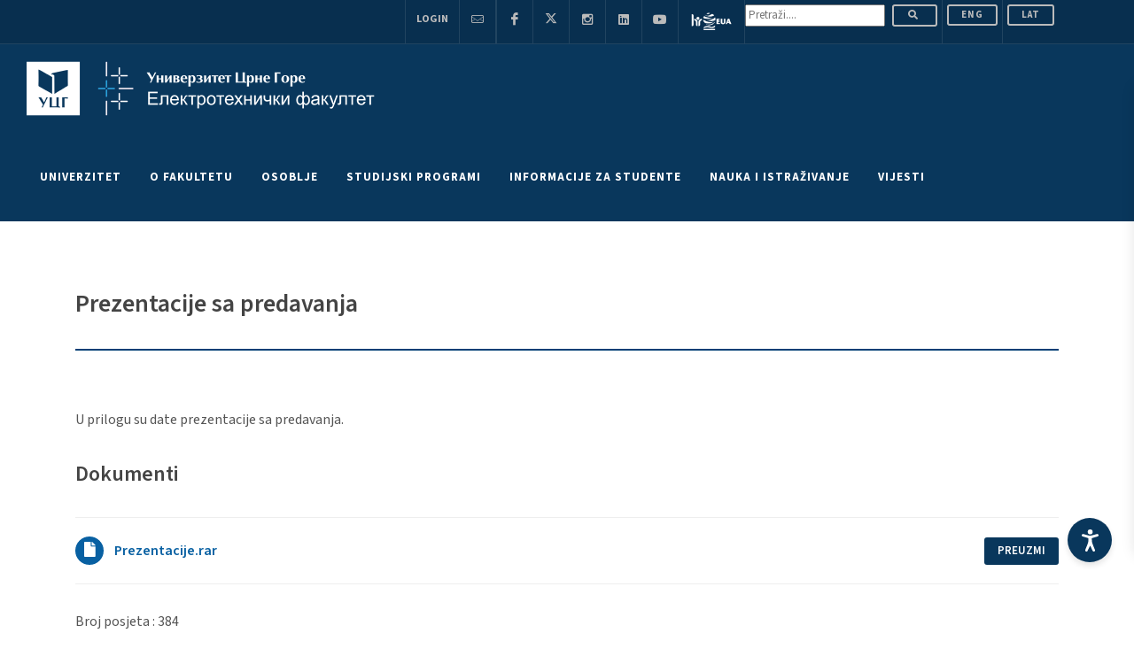

--- FILE ---
content_type: text/html; charset=UTF-8
request_url: https://www.ucg.ac.me/objava/blog/614907/objava/105304-prezentacije-sa-predavanja
body_size: 27509
content:


<!DOCTYPE html>
<html dir="ltr" lang="cnr-Cyrl-ME" lang="mgo">

     

<!--  <BASE href="https://www.ucg.ac.me/"> -->

<link rel="apple-touch-icon" sizes="180x180" href="/images/apple-touch-icon.png">
<link rel="icon" type="image/png" sizes="32x32" href="/images/favicon-32x32.png">
<link rel="icon" type="image/png" sizes="16x16" href="/images/favicon-16x16.png">
<link rel="manifest" href="/images/site.webmanifest">
<link rel="mask-icon" href="/images/safari-pinned-tab.svg" color="#5bbad5">
<meta name="msapplication-TileColor" content="#da532c">
<meta name="theme-color" content="#ffffff">
<meta name="robots" content="max-snippet:0">
<link rel="shortcut icon" href="/images/favicon.ico">
<link rel="canonical" href="https://www.ucg.ac.me" />
<meta charset="utf-8">


<!-- Stylesheets
	============================================= -->
<!--<link href="https://fonts.googleapis.com/css?family=Lato:300,400,400i,700|Poppins:300,400,500,600,700|PT+Serif:400,400i&amp;display=swap"
     rel="stylesheet" type="text/css" /> 
	 <link rel="preconnect" href="https://fonts.gstatic.com">
<link href="https://fonts.googleapis.com/css2?family=Catamaran:wght@100;200;300;400;500;600;700;800;900&display=swap" rel="stylesheet" type="text/css">-->

<link rel="preconnect" href="https://fonts.googleapis.com"><link rel="preconnect" href="https://fonts.gstatic.com" crossorigin><link href="https://fonts.googleapis.com/css2?family=Source+Sans+3:ital,wght@0,200;0,300;0,400;0,500;0,600;0,700;0,800;0,900;1,200;1,300;1,400;1,500;1,600;1,700;1,800;1,900&display=swap" rel="stylesheet">

<link rel="stylesheet" href="/css/bootstrap.css" type="text/css" />
<link rel="stylesheet" href="/css/style.css" type="text/css" />

<link rel="stylesheet" href="/css/dark.css" type="text/css" />
<link rel="stylesheet" href="/css/font-icons.css" type="text/css" />
<link rel="stylesheet" href="/css/animate.css" type="text/css" />
<link rel="stylesheet" href="/css/magnific-popup.css" type="text/css" />
<link rel="stylesheet" href="/css/custom.css" type="text/css" />
<meta name="viewport" content="width=device-width, initial-scale=1" />




<!-- Document Title
	============================================= -->

<title>
     Univerzitet Crne Gore</title>


<meta name="description" content="Univerzitet Crne Gore je nastarija, najveća i najuglednija ustanova visokog obrazovanja u Crnoj Gori. U okviru Univerziteta djeluje devetnaest fakulteta i dva naučna instituta. Univerzitet nudi studije u svim oblastima prirodnih, tehničkih, medicinskih, biotehničkih, društvenih i humanističkih nauka i umjetnosti i sporta.">        
<meta name="keywords" content="Univerzitet Crne Gore, UCG, Crna Gora, University of Montenegro, Montenegro, Podgorica, Studenti, Fakultet, University, Rektorat, Fakulteti, Faculty, Students">        
<meta name="author" content="Univerzitet Crne Gore">

<meta property="og:title"              content="Univerzitet Crne Gore - O Univerzitetu" />
<meta property="og:description"        content="Univerzitet Crne Gore je nastarija, najveća i najuglednija ustanova visokog obrazovanja u Crnoj Gori. U okviru Univerziteta djeluje devetnaest fakulteta i dva naučna instituta. Univerzitet nudi studije u svim oblastima prirodnih, tehničkih, medicinskih, biotehničkih, društvenih i humanističkih nauka i umjetnosti i sporta." />
<meta property="og:site_name" content="UCG - Univerzitet Crne Gore"/>
<meta property="og:url" content="https://www.ucg.ac.me/objava/blog/614907/objava/105304-prezentacije-sa-predavanja" />
<meta property="og:type" content="article" />



<!--<link href="https://fonts.googleapis.com/css?family=Montserrat:300,400,500,600,700&amp;subset=latin-ext"  rel="stylesheet">-->
	 	 <link rel="preconnect" href="https://fonts.gstatic.com">
<link href="https://fonts.googleapis.com/css2?family=Catamaran:wght@100;200;300;400;500;600;700;800;900&display=swap" rel="stylesheet" type="text/css">

<!-- Master Slider -->
<link rel="stylesheet" href="/js2016/masterslider/style/masterslider.css" />
<link rel="stylesheet" href="/js2016/masterslider/skins/default/style.css" />
<link rel="stylesheet" href="/js2016/masterslider/style.css" />

<!-- cubeportfolio -->
<link rel="stylesheet" type="text/css" href="/js2016/cubeportfolio/cubeportfolio.min.css">

<!-- tabs -->
<!--
// zakomantarisano 23.2.2021.
<link rel="stylesheet" type="text/css" href="/js2016/tabs/assets/css/responsive-tabs.css">
<link rel="stylesheet" type="text/css" href="/js2016/tabs/assets/css/responsive-tabs2.css">
-->

<!-- carousel -->
<link rel="stylesheet" href="/js2016/carousel/flexslider.css" type="text/css" media="screen" />
<link rel="stylesheet" type="text/css" href="/js2016/carousel/skin.css" />

<!-- accordion -->
<link rel="stylesheet" href="/js2016/accordion/accordion.css" type="text/css" media="all">

<!-- Lightbox -->
<link rel="stylesheet" type="text/css" href="/js2016/lightbox/jquery.fancybox.css" media="screen" />

<!-- za tabele -->
<!-- <link rel="stylesheet" type="text/css" href="/css2016/bootstrap.min.css"> -->
<link rel="stylesheet" type="text/css" href="/css2016/dataTables.bootstrap.min.css">

<!-- owl carousel -->
<link rel="stylesheet" type="text/css" href="/css2016/owl.carousel.min.css">

<link rel="stylesheet" href="/css2016/style-redesign.css" type="text/css" />
<!-- <link rel="stylesheet" href="/css2016/flaticon.css" type="text/css" /> -->

<!--
<script type="text/javascript" src="/js2016/universal/jquery.js"></script>
-->
<link rel="stylesheet" href="/accessibility-tools/assets/css/styles.css">


<!-- Global site tag (gtag.js) - Google Analytics -->
<script async src="https://www.googletagmanager.com/gtag/js?id=UA-38162376-1"></script>
<script>
window.dataLayer = window.dataLayer || [];

function gtag() {
     dataLayer.push(arguments);
}
gtag('js', new Date());

gtag('config', 'UA-38162376-1');
</script>



<!-- Start Alexa Certify Javascript -->
<script type="text/javascript">
_atrk_opts = {
     atrk_acct: "8v4Sr1KAfD20Cs",
     domain: "ucg.ac.me",
     dynamic: true
};
(function() {
     var as = document.createElement('script');
     as.type = 'text/javascript';
     as.async = true;
     as.src = "https://certify-js.alexametrics.com/atrk.js";
     var s = document.getElementsByTagName('script')[0];
     s.parentNode.insertBefore(as, s);
})();
</script>
<noscript><img src="https://certify.alexametrics.com/atrk.gif?account=8v4Sr1KAfD20Cs" style="display:none" height="1"
          width="1" alt="" /></noscript>
<!-- End Alexa Certify Javascript -->


<script type="application/ld+json">
{
     "@context": "http://schema.org/",
     "@type": "WebSite",
     "name": "Univerizitet Crne Gore",
     "alternateName": "University of Montenegro",
     "url": "https://www.ucg.ac.me"
}
</script>

<meta name="ahrefs-site-verification" content="fc8e2049229c47421ac9f08667897b3d2e3d9f050699f370ebd50b9d9d3e5828">



	 
 
<head>
	 
		<meta property="og:image" content="https://www.ucg.ac.me/tumber.php?src=&w=968" />
		<meta property="og:image:width" content="968"/>
		<meta property="og:image:height" content="504"/>
		<meta property="og:type" content="article"/>
		
		<meta property="og:description" content="U prilogu su date prezentacije sa predavanja." />														
		<meta property="og:url" content="https://www.ucg.ac.me/objava/blog/614907/objava/105304-prezentacije-sa-predavanja" />
		<meta property="og:title" content="Prezentacije sa predavanja" />

</head>


<body class="stretched">

     <!-- Document Wrapper
	============================================= -->
     <div id="wrapper" class="clearfix">


          <!-- Accessibility Tool Assets -->
 <div id="accessibility-tool">
 <!-- ACCESABILITY-TOOL -->
 <button id="panel-toggle" class="panel-toggle" aria-label="Accessibility Settings">
               <svg fill="currentColor" xmlns="http://www.w3.org/2000/svg" xml:space="preserve" viewBox="0 0 100 131.3"
                    part="acsb-trigger-icon-svg" data-testid="base-icon-svg">
                    <path xmlns="http://www.w3.org/2000/svg"
                         d="M71.6 131.3c1 0 2.1-.3 3.1-.8 3.9-1.8 5.5-6.2 3.6-10.1 0 0-14.3-32.7-16.9-44.7-1-4.2-1.6-15.3-1.8-20.5 0-1.8 1-3.4 2.6-3.9l32-9.6c3.9-1 6.2-5.5 5.2-9.4-1-3.9-5.5-6.2-9.4-5.2 0 0-29.6 9.6-40.3 9.6-10.4 0-39.8-9.4-39.8-9.4-3.9-1-8.3.8-9.6 4.7-1.3 4.2 1 8.6 5.2 9.6l32 9.6c1.6.5 2.9 2.1 2.6 3.9-.3 5.2-.8 16.4-1.8 20.5-2.6 12-16.9 44.7-16.9 44.7-1.8 3.9 0 8.3 3.6 10.1 1 .5 2.1.8 3.1.8 2.9 0 5.7-1.6 6.8-4.4l15.3-31.2L64.8 127c1.3 2.7 3.9 4.3 6.8 4.3z">
                    </path>
                    <circle xmlns="http://www.w3.org/2000/svg" cx="50.3" cy="14.6" r="14.6" style="fill:#fff"></circle>
               </svg>
          </button>

          <div class="accessibility-panel" id="accessibilityPanel">
               <button class="close-btn">
                    <svg xmlns="http://www.w3.org/2000/svg" width="24" height="24" viewBox="0 0 24 24" fill="none"
                         stroke="white" stroke-width="2" stroke-linecap="round" stroke-linejoin="round">
                         <line x1="18" y1="6" x2="6" y2="18"></line>
                         <line x1="6" y1="6" x2="18" y2="18"></line>
                    </svg>
               </button>

               <div class="profile-header">
                    <h3 data-i18n="accessibilityTitle">
                         Accesibility Adjustments
                    </h3>
                    <div class="profile-header-options">
                         <button type="button" id="resetSettings">
                              <svg fill="#146ff8" xmlns="http://www.w3.org/2000/svg" viewBox="0 0 1024 1024"
                                   class="icon" data-testid="base-icon-svg">
                                   <path xmlns="http://www.w3.org/2000/svg"
                                        d="M768.435 65.442c-20.383-19.598-52.797-18.961-72.392 1.423-19.599 20.384-18.964 52.796 1.423 72.394l93.993 90.373h-535.46c-141.388 0-256 114.629-256 256.01v26.259c0 28.275 22.923 51.249 51.2 51.249s51.2-22.922 51.2-51.199v-26.309c0-84.834 68.772-153.61 153.6-153.61h535.46l-93.993 90.373c-20.388 19.598-21.023 52.01-1.423 72.394 19.594 20.382 52.009 21.022 72.392 1.423l185.641-178.481a51.203 51.203 0 0 0 0-73.818L768.435 65.442zm-512.87 893.017c20.384 19.599 52.796 18.959 72.394-1.423s18.961-52.797-1.423-72.392l-93.997-90.373H768c141.389 0 256-114.632 256-256.01v-26.26c0-28.277-22.922-51.25-51.2-51.25s-51.2 22.923-51.2 51.2v26.31c0 84.833-68.772 153.61-153.6 153.61H232.539l93.997-90.373c20.384-19.599 21.021-52.009 1.423-72.397-19.598-20.382-52.009-21.019-72.394-1.423L69.927 706.161a51.197 51.197 0 0 0 0 73.815l185.638 178.483z">
                                   </path>
                              </svg>
                              <span data-i18n="resetSettings">Reset Settings</span>
                         </button>

                         <button type="button" id="statementBtn">
                              <svg fill="#146ff8" xmlns="http://www.w3.org/2000/svg" viewBox="0 0 1075 1024"
                                   class="icon" data-testid="base-icon-svg">
                                   <path xmlns="http://www.w3.org/2000/svg"
                                        d="M179.2 51.15H896c84.833 0 153.6 68.769 153.6 153.6v309.851c0 80.886-47.606 154.194-121.503 187.095L742.4 784.374v212.982c0 22.676-29.317 34.913-48.297 20.152l-118.42-92.083c-21.914-17.044-54.252-17.044-76.163 0l-118.422 92.083c-18.978 14.761-48.297 2.524-48.297-20.152V784.374l-185.699-82.678C73.209 668.795 25.601 595.487 25.601 514.601V204.75c0-84.831 68.769-153.6 153.6-153.6zm563.2 621.132 144.051-64.133c36.946-16.451 60.749-53.105 60.749-93.548V204.75c0-28.277-22.922-51.2-51.2-51.2H179.2c-28.277 0-51.2 22.923-51.2 51.2v309.851c0 40.443 23.804 77.097 60.75 93.548l144.05 64.133V511.95c0-56.554 45.846-102.4 102.4-102.4H640c56.556 0 102.4 45.846 102.4 102.4v160.332z">
                                   </path>
                              </svg>
                              <span data-i18n="statement">Statement</span>
                         </button>

                         <button type="button" id="hideInterfaceBtn">
                              <svg fill="#146ff8" xmlns="http://www.w3.org/2000/svg" viewBox="0 0 1024 1024"
                                   class="icon" data-testid="base-icon-svg">
                                   <path xmlns="http://www.w3.org/2000/svg"
                                        d="M993.167 103.192c19.994-19.995 19.994-52.413 0-72.408s-52.413-19.995-72.407 0L773.714 177.83c-75.407-47.375-208.338-80.229-347.192-53.821C272.253 153.348 111.929 255.316 9.448 484.494a51.197 51.197 0 0 0 4.188 49.374c21.122 31.565 57.575 80.538 99.542 126.73 27.144 29.88 58.931 61.251 92.117 85.647L30.834 920.709c-19.995 19.994-19.995 52.413 0 72.407s52.413 19.994 72.408 0l889.926-889.925zM445.653 224.605c102.458-19.485 196.963 1.448 252.797 28.489l-92.698 92.699c-68.065-31.082-151.168-17.592-205.824 39.517-52.718 55.084-63.734 134.826-33.904 200.208l-87.174 87.173c-26.827-17.224-58.301-46.188-89.88-80.947-28.74-31.636-54.785-64.927-73.879-91.374 88.851-180.491 215.482-253.879 330.561-275.765zm473.239 92.206c-19.476-20.501-51.881-21.332-72.381-1.856-20.506 19.475-21.335 51.883-1.859 72.383 26.639 28.043 45.384 59.887 57.539 85.33a359.55 359.55 0 0 1 9.708 22.175C810.83 670.969 633.632 784.275 432.806 745.563c-27.766-5.356-54.614 12.815-59.966 40.581s12.817 54.615 40.583 59.965c265.47 51.174 486.654-109.087 599.653-322.724a51.2 51.2 0 0 0 3.978-37.969l-49.239 14.031c49.239-14.031 49.244-14.018 49.239-14.031l-.015-.052-.056-.202-.108-.373-.328-1.097c-.266-.884-.635-2.071-1.106-3.536a337.627 337.627 0 0 0-4.116-11.96c-3.625-9.942-9.103-23.693-16.737-39.668-15.135-31.685-39.414-73.527-75.694-111.718z">
                                   </path>
                              </svg>
                              <span data-i18n="hideInterface">Hide Interface</span>
                         </button>
                    </div>
               </div>

               <div class="accesibility-options-wrapper">
                    <div class="actions">
                         <div class="action">
                              <div class="action-title" data-i18n="chooseProfile">Choose the right accessibility profile
                                   for you</div>
                              <div class="profiles">

                                   <!-- HIGLIGHT LINKS FUNCTIONALITY -->
                                   <div class="accessibility-option" id="toggleHighlightLinksBtn">
                                        <div class="profile-toggle">
                                             <div class="toggle">
                                                  <span class="toggle-option" data-i18n="">
                                                       OFF
                                                  </span>
                                                  <span class="toggle-option toggle-on" data-i18n>
                                                       ON
                                                  </span>
                                             </div>
                                        </div>
                                        <div class="profile-content">
                                             <span class="profile-content-name" data-i18n="highlightLinks">Highlight
                                                  Links</span>
                                             <span class="profile-content-text" data-i18n="highlightDesc">Highlights all
                                                  the links on the site!</span>
                                             <div class="profile-content-icon">
                                                  <svg fill="currentColor" xmlns="http://www.w3.org/2000/svg"
                                                       viewBox="0 0 1075 1024" class="icon" data-testid="base-icon-svg"
                                                       style="display: inline-flex;">
                                                       <path xmlns="http://www.w3.org/2000/svg"
                                                            d="M1066.061 511.982c0 196.155-159.012 355.167-355.169 355.167-181.125 0-330.586-135.583-352.422-310.794h241.098c28.969 0 52.454-23.485 52.454-52.454s-23.485-52.454-52.454-52.454H360.863c28.731-167.318 174.515-294.634 350.029-294.634 196.157 0 355.169 159.015 355.169 355.169zM540.708 289.459c-28.969 0-52.454 23.485-52.454 52.454s23.484 52.454 52.454 52.454h88.289c47.672 0 94.694 44.184 94.694 109.533 0 65.352-47.022 109.532-94.694 109.532h-88.289c-28.969 0-52.454 23.485-52.454 52.454s23.484 52.454 52.454 52.454h88.289c114.867 0 199.603-100.864 199.603-214.441s-84.736-214.441-199.603-214.441h-88.289zM360.863 451.446a357.504 357.504 0 0 0-5.138 60.535c0 15.025.933 29.837 2.745 44.373H235.804c-28.969 0-52.454-23.485-52.454-52.454s23.485-52.454 52.454-52.454h125.06zm-125.06-161.987c-113.506 0-193.74 102.974-193.74 214.441s80.234 214.441 193.74 214.441h84.771c28.969 0 52.454-23.485 52.454-52.454s-23.485-52.454-52.454-52.454h-84.771c-42.554 0-88.832-42.071-88.832-109.532 0-67.459 46.278-109.533 88.832-109.533h84.771c28.969 0 52.454-23.484 52.454-52.454s-23.485-52.454-52.454-52.454h-84.771z">
                                                       </path>
                                                  </svg>
                                             </div>
                                        </div>
                                   </div>

                                   <!-- PAUSE ANIMATIONS FUNCTIONALITY -->
                                   <div class="accessibility-option" id="toggleAnimationsBtn">
                                        <div class="profile-toggle">
                                             <div class="toggle">
                                                  <span class="toggle-option" data-i18n>
                                                       OFF
                                                  </span>
                                                  <span class="toggle-option toggle-on" data-i18n>
                                                       ON
                                                  </span>
                                             </div>
                                        </div>
                                        <div class="profile-content">
                                             <span class="profile-content-name" data-i18n="pauseAnimations">Pause
                                                  Animations</span>
                                             <span class="profile-content-text" data-i18n="animationsDesc">Animations
                                                  will be paused on the site!</span>
                                             <div class="profile-content-icon">
                                                  <svg fill="currentColor" xmlns="http://www.w3.org/2000/svg"
                                                       viewBox="0 0 1075 1024" class="icon" data-testid="base-icon-svg"
                                                       style="display: inline-flex;">
                                                       <path xmlns="http://www.w3.org/2000/svg"
                                                            d="M612.562 2.758c20.966 7.132 35.072 26.823 35.072 48.972v324.857h283.013a51.732 51.732 0 0 1 46.408 28.877 51.737 51.737 0 0 1-5.407 54.389l-418.427 543.953c-13.507 17.556-36.69 24.566-57.658 17.434s-35.071-26.824-35.071-48.973V647.413H177.478a51.729 51.729 0 0 1-41.001-83.267L554.905 20.191C568.406 2.635 591.59-4.375 612.561 2.757zM282.529 543.959H512.22c28.57 0 51.727 23.158 51.727 51.727v224.497l261.647-340.141H595.906c-28.57 0-51.727-23.159-51.727-51.727V203.816l-261.65 340.143z">
                                                       </path>
                                                  </svg>
                                             </div>
                                        </div>
                                   </div>

                                   <!-- DYSLEXIA FONT FUNCTIONALITY -->
                                   <div class="accessibility-option" id="toggleDyslexiaBtn">
                                        <div class="profile-toggle">
                                             <div class="toggle">
                                                  <span class="toggle-option" data-i18n>
                                                       OFF
                                                  </span>
                                                  <span class="toggle-option toggle-on" data-i18n>
                                                       ON
                                                  </span>
                                             </div>
                                        </div>
                                        <div class="profile-content">
                                             <span class="profile-content-name" data-i18n="dyslexiaFont">Dyslexia
                                                  Font</span>
                                             <span class="profile-content-text" data-i18n="dyslexiaDesc">Dyslexia Font
                                                  will be applied on the site!</span>
                                             <div class="profile-content-icon">
                                                  <svg fill="currentColor" xmlns="http://www.w3.org/2000/svg"
                                                       viewBox="0 0 1075 1024" class="icon" data-testid="base-icon-svg"
                                                       style="display: inline-flex;">
                                                       <path xmlns="http://www.w3.org/2000/svg"
                                                            d="M647.772 817.874H518.344l-50.905-139.781H218.943l-50.907 139.781H42.063l234.69-611.749h138.053l232.966 611.749zM427.749 569.38l-84.558-231.242-84.558 231.242h169.116zm187.562-261.482c-29.901 0-54.139 24.239-54.139 54.138s24.238 54.138 54.139 54.138h396.616c29.896 0 54.134-24.239 54.134-54.138s-24.238-54.138-54.134-54.138H615.311zm73.319 175.909c-29.901 0-54.139 24.239-54.139 54.136 0 29.901 24.238 54.139 54.139 54.139h323.297c29.896 0 54.134-24.238 54.134-54.139 0-29.898-24.238-54.136-54.134-54.136H688.63zm67.01 175.91c-29.896 0-54.134 24.238-54.134 54.139 0 29.896 24.238 54.134 54.134 54.134h256.287c29.896 0 54.134-24.238 54.134-54.134 0-29.901-24.238-54.139-54.134-54.139H755.64z">
                                                       </path>
                                                  </svg>
                                             </div>
                                        </div>
                                   </div>

                                   <!-- HIDE IMAGES FUNCTIONALITY -->
                                   <div class="accessibility-option" id="toggleMediaBtn">
                                        <div class="profile-toggle">
                                             <div class="toggle">
                                                  <span class="toggle-option" data-i18n>
                                                       OFF
                                                  </span>
                                                  <span class="toggle-option toggle-on" data-i18n>
                                                       ON
                                                  </span>
                                             </div>
                                        </div>
                                        <div class="profile-content">
                                             <span class="profile-content-name" data-i18n="hideImages">Hide
                                                  Images</span>
                                             <span class="profile-content-text" data-i18n="hideImagesDesc">All images
                                                  will be hidden on the site!</span>
                                             <div class="profile-content-icon">
                                                  <svg fill="currentColor" xmlns="http://www.w3.org/2000/svg"
                                                       viewBox="0 0 1075 1024" class="icon" data-testid="base-icon-svg"
                                                       style="display: inline-flex;">
                                                       <path xmlns="http://www.w3.org/2000/svg"
                                                            d="M794.332 14.996c-19.994 19.995-19.994 52.413 0 72.408l55.956 55.956-55.956 55.956c-19.994 19.995-19.994 52.413 0 72.408s52.413 19.995 72.407 0l55.956-55.956 55.956 55.956c19.994 19.995 52.413 19.995 72.407 0s19.994-52.413 0-72.408l-55.956-55.956 55.956-55.956c19.994-19.995 19.994-52.413 0-72.408s-52.413-19.995-72.407 0l-55.956 55.956-55.956-55.956c-19.994-19.995-52.413-19.995-72.407 0zm-649.87 179.565v487.393l147.216-117.775c17.411-13.926 41.833-14.986 60.385-2.616l107.089 71.393 201.164-160.935c21.77-17.415 53.473-14.213 71.322 7.203l139.863 167.842V419.841c0-28.277 22.922-51.2 51.2-51.2s51.2 22.923 51.2 51.2V926.72c0 53.729-43.551 97.28-97.28 97.28H139.343c-53.726 0-97.28-43.551-97.28-97.28V189.441c0-53.726 43.554-97.28 97.28-97.28h506.878c28.278 0 51.2 22.923 51.2 51.2s-22.922 51.2-51.2 51.2H144.463zm0 618.526V921.6H871.5V807.02L685.096 583.332l-191.21 152.97c-17.411 13.926-41.833 14.986-60.385 2.621L326.412 667.53l-181.95 145.556z">
                                                       </path>
                                                  </svg>
                                             </div>
                                        </div>
                                   </div>
                              </div>
                         </div>

                         <div class="action">
                              <div class="action-title" data-i18n="chooseProfile">Choose the right accessibility profile
                                   for you</div>
                              <div class="action-grid">

                                   <!-- ADJUST FONT SIZING FUNCTIONALITY -->
                                   <div class="accessibility-option action-box">
                                        <div class="action-content">
                                             <div class="content-icon">
                                                  <svg fill="currentColor" xmlns="http://www.w3.org/2000/svg"
                                                       viewBox="0 0 1075 1024" class="icon" data-testid="base-icon-svg"
                                                       style="display: inline-flex;">
                                                       <path xmlns="http://www.w3.org/2000/svg"
                                                            d="M529.034 824.719h132.332l-238.194-625.48H282.021L42.063 824.719h128.801l52.05-142.92h254.073l52.048 142.92zM349.949 334.216l86.455 236.429H263.493l86.455-236.429zm519.642 536.916a52.377 52.377 0 0 1-37.586-15.892L685.716 704.589c-20.152-20.756-19.666-53.919 1.091-74.071s53.919-19.666 74.071 1.091l55.214 56.858V333.301l-55.204 56.88c-20.152 20.76-53.315 21.255-74.076 1.106-20.756-20.149-21.253-53.312-1.106-74.072l144.097-148.464c9.861-10.163 23.419-15.899 37.581-15.9s27.725 5.731 37.591 15.891l146.284 150.651c20.152 20.755 19.666 53.919-1.091 74.073-20.751 20.154-53.919 19.666-74.071-1.089l-55.24-56.888v355.22l55.235-56.909c20.147-20.756 53.309-21.253 74.071-1.106 20.762 20.152 21.253 53.315 1.106 74.071L907.172 855.23a52.368 52.368 0 0 1-37.581 15.903z">
                                                       </path>
                                                  </svg>
                                             </div>
                                             <div class="content-title" data-i18n="adjustFont">
                                                  Adjust Font Sizing
                                             </div>
                                        </div>
                                        <div class="action-custom-element">
                                             <div class="range">
                                                  <button class="range-plus">
                                                       <svg fill="currentColor" xmlns="http://www.w3.org/2000/svg"
                                                            viewBox="0 0 1024 1024" class="icon"
                                                            data-testid="base-icon-svg" style="display: inline-flex;">
                                                            <path xmlns="http://www.w3.org/2000/svg"
                                                                 d="M993.875 773.174c-28.565 28.565-74.874 28.565-103.439 0L527.677 410.416 164.922 773.174c-28.564 28.565-74.875 28.565-103.44 0s-28.564-74.879 0-103.444l414.476-414.474c28.566-28.564 74.875-28.564 103.44 0L993.874 669.73c28.565 28.565 28.565 74.879 0 103.444z">
                                                            </path>
                                                       </svg>
                                                  </button>
                                                  <button class="range-minus">
                                                       <svg fill="currentColor" xmlns="http://www.w3.org/2000/svg"
                                                            viewBox="0 0 1024 1024" class="icon"
                                                            data-testid="base-icon-svg" style="display: inline-flex;">
                                                            <path xmlns="http://www.w3.org/2000/svg"
                                                                 d="M62.81 243.189c29.279-27.831 75.575-26.658 103.406 2.621l361.461 380.259L889.139 245.81c27.833-29.279 74.128-30.452 103.409-2.621 29.277 27.831 30.452 74.128 2.619 103.406L580.691 782.628c-13.804 14.526-32.973 22.747-53.014 22.747s-39.205-8.221-53.012-22.747L60.189 346.595c-27.831-29.279-26.658-75.575 2.621-103.406z">
                                                            </path>
                                                       </svg>
                                                  </button>
                                                  <div class="range-base" data-i18n="defaultText">
                                                       Default
                                                  </div>
                                             </div>
                                        </div>
                                   </div>

                                   <!-- SATURATION MODE FUNCTIONALITY -->
                                   <div class="accessibility-option action-box" role="switch" id="saturationModeBtn">
                                        <div class="action-content">
                                             <div class="content-icon">
                                                  <svg fill="currentColor" xmlns="http://www.w3.org/2000/svg"
                                                       viewBox="0 0 1075 1024" class="icon" data-testid="base-icon-svg"
                                                       style="display: inline-flex;">
                                                       <path xmlns="http://www.w3.org/2000/svg"
                                                            d="M600.448 25.866a54.539 54.539 0 0 0-92.785 0L243.01 454.098a375.146 375.146 0 0 0-34.597 72.305C123.718 766.229 295.517 1024 548.87 1024h10.373c253.353 0 425.149-257.772 340.454-497.597a375.201 375.201 0 0 0-34.596-72.305L600.448 25.866zm101.181 371.195c-2.852 2.882-5.765 5.911-8.796 9.062-23.27 24.196-53.402 55.526-114.698 81.796-102.809 44.059-178.74 25.407-216.865-17.703l192.785-311.942 147.574 238.788z">
                                                       </path>
                                                  </svg>
                                             </div>
                                             <span class="content-title" data-i18n="highSaturation">High
                                                  Saturation</span>
                                        </div>
                                   </div>

                                   <!-- HIGH CONTRAST FUNCTIONALITY -->
                                   <div class="accessibility-option action-box" role="switch"
                                        id="toggleHighContrastBtn">
                                        <div class="action-content">
                                             <div class="content-icon">
                                                  <svg fill="currentColor" xmlns="http://www.w3.org/2000/svg"
                                                       viewBox="0 0 1075 1024" class="icon" data-testid="base-icon-svg"
                                                       style="display: inline-flex;">
                                                       <path xmlns="http://www.w3.org/2000/svg"
                                                            d="M529.976 202.387c0-19 15.401-34.402 34.401-34.402a344.029 344.029 0 0 1 243.262 100.762 343.984 343.984 0 0 1 74.573 111.609 344.005 344.005 0 0 1 0 263.305 343.961 343.961 0 0 1-74.573 111.606 343.943 343.943 0 0 1-111.611 74.578 343.99 343.99 0 0 1-131.651 26.189c-19 0-34.401-15.406-34.401-34.406v-619.24zM1066.061 512c0-282.77-229.228-512-512-512C271.293 0 42.063 229.23 42.063 512c0 282.767 229.23 512 511.998 512 282.772 0 512-229.233 512-512zm-106.66 0c0 223.862-181.473 405.34-405.34 405.34-223.861 0-405.338-181.478-405.338-405.34 0-223.863 181.477-405.34 405.338-405.34 223.867 0 405.34 181.477 405.34 405.34z">
                                                       </path>
                                                  </svg>
                                             </div>
                                             <span class="content-title" data-i18n="highContrast">High Contrast</span>
                                        </div>
                                   </div>

                                   <!-- LIGHT CONTRAST FUNCTIONALITY -->
                                   <div class="accessibility-option action-box" role="switch"
                                        id="toggleLightContrastBtn">
                                        <div class="action-content">
                                             <div class="content-icon">
                                                  <svg fill="currentColor" xmlns="http://www.w3.org/2000/svg"
                                                       viewBox="0 0 1075 1024" class="icon" data-testid="base-icon-svg"
                                                       style="display: inline-flex;">
                                                       <path xmlns="http://www.w3.org/2000/svg"
                                                            d="M554.051 0c28.037 0 50.76 22.725 50.76 50.757v46.124c0 28.033-22.723 50.757-50.76 50.757-28.032 0-50.755-22.725-50.755-50.757V50.757C503.296 22.725 526.019 0 554.051 0zm0 286.011c-124.808 0-225.986 101.179-225.986 225.989s101.178 225.987 225.986 225.987c124.81 0 225.992-101.176 225.992-225.987S678.862 286.011 554.051 286.011zM226.55 512c0-180.875 146.628-327.503 327.501-327.503 180.879 0 327.506 146.628 327.506 327.503S734.93 839.501 554.051 839.501C373.178 839.501 226.55 692.874 226.55 512zm770.263-256.356c14.213 24.162 6.149 55.271-18.012 69.485l-39.209 23.062c-24.161 14.213-55.27 6.148-69.484-18.015s-6.149-55.271 18.017-69.484l39.204-23.062c24.161-14.213 55.27-6.148 69.484 18.014zm-885.485 0c14.213-24.162 45.322-32.227 69.485-18.014l39.206 23.062c24.162 14.213 32.227 45.322 18.014 69.484s-45.322 32.228-69.485 18.015l-39.205-23.062c-24.162-14.213-32.227-45.322-18.015-69.485zm126.705 438.183c14.213 24.161 6.148 55.27-18.014 69.484l-39.206 23.06c-24.162 14.213-55.271 6.149-69.485-18.012-14.213-24.166-6.148-55.276 18.015-69.489l39.205-23.06c24.162-14.213 55.271-6.149 69.485 18.017zm632.075 0c14.213-24.166 45.322-32.23 69.484-18.017l39.209 23.06c24.161 14.213 32.225 45.322 18.012 69.489-14.213 24.161-45.322 32.225-69.484 18.012l-39.204-23.06c-24.166-14.213-32.23-45.322-18.017-69.484zM554.051 876.36c28.037 0 50.76 22.728 50.76 50.76v46.121c0 28.037-22.723 50.76-50.76 50.76-28.032 0-50.755-22.723-50.755-50.76V927.12c0-28.032 22.723-50.76 50.755-50.76z">
                                                       </path>
                                                  </svg>
                                             </div>
                                             <span class="content-title" data-i18n="lightContrast">Light Contrast</span>
                                        </div>
                                   </div>

                                   <!-- DARK CONTRAST FUNCTIONALITY -->
                                   <div class="accessibility-option action-box" role="switch"
                                        id="toggleDarkContrastBtn">
                                        <div class="action-content">
                                             <div class="content-icon">
                                                  <svg fill="currentColor" xmlns="http://www.w3.org/2000/svg"
                                                       viewBox="0 0 1075 1024" class="icon" data-testid="base-icon-svg"
                                                       style="display: inline-flex;">
                                                       <path xmlns="http://www.w3.org/2000/svg"
                                                            d="M843.028 849.096c-284.657-62.444-497.701-316.083-497.701-619.483 0-24.263 1.367-48.234 4.033-71.835-100.749 77.775-165.516 199.713-165.516 336.63 0 234.705 190.266 424.975 424.97 424.975 86.548 0 167.03-25.82 234.214-70.287zm136.51-89.892c37.32 0 64.051 39.956 40.515 68.925C922.952 947.64 774.805 1024 608.815 1024c-292.483 0-529.589-237.107-529.589-529.592 0-222.018 136.619-412.127 330.375-490.844 41.294-16.777 76.268 28.796 63.273 71.432-14.908 48.912-22.927 100.828-22.927 154.617 0 292.484 237.107 529.591 529.592 529.591z">
                                                       </path>
                                                  </svg>
                                             </div>
                                             <span class="content-title" data-i18n="darkContrast">Dark Contrast</span>
                                        </div>
                                   </div>

                                   <!-- ADJUST LETTER SPACING FUNCTIONALITY -->
                                   <div class="accessibility-option action-box adjust-letter-spacing">
                                        <div class="action-content">
                                             <div class="content-icon">
                                                  <svg fill="currentColor" xmlns="http://www.w3.org/2000/svg"
                                                       viewBox="0 0 1075 1024" class="icon" data-testid="base-icon-svg"
                                                       style="display: inline-flex;">
                                                       <path xmlns="http://www.w3.org/2000/svg"
                                                            d="M93.304 187.725c28.3 0 51.242 22.942 51.242 51.242V785.04c0 28.298-22.942 51.241-51.242 51.241s-51.242-22.943-51.242-51.241V238.967c0-28.3 22.942-51.242 51.242-51.242zM905.38 510.924a51.226 51.226 0 0 1-15.544 36.767L742.467 690.79c-20.306 19.717-52.746 19.241-72.458-1.065-19.717-20.301-19.241-52.741 1.065-72.458l55.649-54.036H379.238l55.667 54.031c20.308 19.707 20.792 52.147 1.082 72.458-19.71 20.306-52.151 20.792-72.459 1.08L218.297 549.846a51.24 51.24 0 0 1-.009-73.535l147.37-143.1c20.303-19.715 52.744-19.238 72.459 1.065s19.238 52.744-1.065 72.459l-55.623 54.011h347.433l-55.644-54.004c-20.306-19.71-20.792-52.151-1.08-72.459s52.152-20.792 72.458-1.082l145.229 140.957a51.228 51.228 0 0 1 15.555 36.764zm160.681-271.957c0-28.3-22.938-51.242-51.241-51.242-28.298 0-51.241 22.942-51.241 51.242V785.04c0 28.298 22.943 51.241 51.241 51.241 28.303 0 51.241-22.943 51.241-51.241V238.967z">
                                                       </path>
                                                  </svg>
                                             </div>
                                             <div class="content-title" data-i18n="letterSpacing">
                                                  Adjust Letter Spacing
                                             </div>
                                        </div>
                                        <div class="action-custom-element">
                                             <div class="range">
                                                  <button class="range-plus">
                                                       <svg fill="currentColor" xmlns="http://www.w3.org/2000/svg"
                                                            viewBox="0 0 1024 1024" class="icon"
                                                            data-testid="base-icon-svg" style="display: inline-flex;">
                                                            <path xmlns="http://www.w3.org/2000/svg"
                                                                 d="M993.875 773.174c-28.565 28.565-74.874 28.565-103.439 0L527.677 410.416 164.922 773.174c-28.564 28.565-74.875 28.565-103.44 0s-28.564-74.879 0-103.444l414.476-414.474c28.566-28.564 74.875-28.564 103.44 0L993.874 669.73c28.565 28.565 28.565 74.879 0 103.444z">
                                                            </path>
                                                       </svg>
                                                  </button>
                                                  <button class="range-minus">
                                                       <svg fill="currentColor" xmlns="http://www.w3.org/2000/svg"
                                                            viewBox="0 0 1024 1024" class="icon"
                                                            data-testid="base-icon-svg" style="display: inline-flex;">
                                                            <path xmlns="http://www.w3.org/2000/svg"
                                                                 d="M62.81 243.189c29.279-27.831 75.575-26.658 103.406 2.621l361.461 380.259L889.139 245.81c27.833-29.279 74.128-30.452 103.409-2.621 29.277 27.831 30.452 74.128 2.619 103.406L580.691 782.628c-13.804 14.526-32.973 22.747-53.014 22.747s-39.205-8.221-53.012-22.747L60.189 346.595c-27.831-29.279-26.658-75.575 2.621-103.406z">
                                                            </path>
                                                       </svg>
                                                  </button>
                                                  <div class="range-base" data-i18n="defaultText">
                                                       Default
                                                  </div>
                                             </div>
                                        </div>
                                   </div>

                                   <!-- ADJUST LINE HEIGHT FUNCTIONALITY -->
                                   <div class="accessibility-option action-box adjust-line-height">
                                        <div class="action-content">
                                             <div class="content-icon">
                                                  <svg fill="currentColor" xmlns="http://www.w3.org/2000/svg"
                                                       viewBox="0 0 1075 1024" class="icon" data-testid="base-icon-svg"
                                                       style="display: inline-flex;">
                                                       <path xmlns="http://www.w3.org/2000/svg"
                                                            d="M503.991 213.9c0-28.854 23.389-52.244 52.246-52.244h457.58c28.856 0 52.244 23.391 52.244 52.244s-23.388 52.244-52.244 52.244h-457.58c-28.856 0-52.246-23.39-52.246-52.244zm-.004 298.11c0-28.856 23.389-52.247 52.245-52.247h457.585c28.851 0 52.239 23.391 52.239 52.247 0 28.851-23.388 52.244-52.239 52.244H556.232c-28.856 0-52.245-23.393-52.245-52.244zm0 298.102c0-28.856 23.389-52.244 52.245-52.244h457.585c28.851 0 52.239 23.388 52.239 52.244 0 28.851-23.388 52.244-52.239 52.244H556.232c-28.856 0-52.245-23.393-52.245-52.244zM258.943 109.25a52.24 52.24 0 0 1 37.488 15.849l167.147 172.134c20.101 20.7 19.614 53.776-1.086 73.876s-53.776 19.614-73.876-1.086l-76.174-78.447V734.96l76.17-78.479c20.095-20.705 53.171-21.197 73.876-1.101s21.199 53.171 1.103 73.876L298.948 898.892c-9.838 10.132-23.359 15.857-37.484 15.857s-27.647-5.714-37.487-15.852L56.83 726.763c-20.101-20.7-19.614-53.775 1.086-73.876 20.7-20.096 53.776-19.61 73.876 1.091l76.161 78.433v-443.36l-76.156 78.466c-20.095 20.705-53.171 21.199-73.876 1.104s-21.199-53.171-1.103-73.876l164.643-169.636a52.243 52.243 0 0 1 37.484-15.858z">
                                                       </path>
                                                  </svg>
                                             </div>
                                             <div class="content-title" data-i18n="lineHeight">
                                                  Adjust Line Height
                                             </div>
                                        </div>
                                        <div class="action-custom-element">
                                             <div class="range">
                                                  <button class="range-plus">
                                                       <svg fill="currentColor" xmlns="http://www.w3.org/2000/svg"
                                                            viewBox="0 0 1024 1024" class="icon"
                                                            data-testid="base-icon-svg" style="display: inline-flex;">
                                                            <path xmlns="http://www.w3.org/2000/svg"
                                                                 d="M993.875 773.174c-28.565 28.565-74.874 28.565-103.439 0L527.677 410.416 164.922 773.174c-28.564 28.565-74.875 28.565-103.44 0s-28.564-74.879 0-103.444l414.476-414.474c28.566-28.564 74.875-28.564 103.44 0L993.874 669.73c28.565 28.565 28.565 74.879 0 103.444z">
                                                            </path>
                                                       </svg>
                                                  </button>
                                                  <button class="range-minus">
                                                       <svg fill="currentColor" xmlns="http://www.w3.org/2000/svg"
                                                            viewBox="0 0 1024 1024" class="icon"
                                                            data-testid="base-icon-svg" style="display: inline-flex;">
                                                            <path xmlns="http://www.w3.org/2000/svg"
                                                                 d="M62.81 243.189c29.279-27.831 75.575-26.658 103.406 2.621l361.461 380.259L889.139 245.81c27.833-29.279 74.128-30.452 103.409-2.621 29.277 27.831 30.452 74.128 2.619 103.406L580.691 782.628c-13.804 14.526-32.973 22.747-53.014 22.747s-39.205-8.221-53.012-22.747L60.189 346.595c-27.831-29.279-26.658-75.575 2.621-103.406z">
                                                            </path>
                                                       </svg>
                                                  </button>
                                                  <div class="range-base" data-i18n="defaultText">
                                                       Default
                                                  </div>
                                             </div>
                                        </div>
                                   </div>

                                   <!-- SPEAK FUNCTIONALITY -->
                                   <div class="accessibility-option action-box" role="switch" id="speakBtn">
                                        <div class="action-content">
                                             <div class="content-icon">
                                                  <svg fill="currentColor" xmlns="http://www.w3.org/2000/svg"
                                                       viewBox="0 0 1075 1024" class="icon" data-testid="base-icon-svg"
                                                       style="display: inline-flex;">
                                                       <path xmlns="http://www.w3.org/2000/svg"
                                                            d="M125.85 134.957C125.85 60.422 186.272 0 260.807 0h586.512c74.532 0 134.958 60.422 134.958 134.957v754.085c0 74.537-60.426 134.958-134.958 134.958H260.807c-74.535 0-134.957-60.421-134.957-134.958V134.957zm134.957-32.618c-18.015 0-32.618 14.604-32.618 32.618v754.085c0 18.017 14.603 32.62 32.618 32.62h586.512c18.012 0 32.62-14.602 32.62-32.62V134.957c0-18.014-14.607-32.618-32.62-32.618H260.807zm32.618 200.193c0-28.26 22.909-51.169 51.17-51.169h418.936c28.262 0 51.169 22.909 51.169 51.169s-22.907 51.17-51.169 51.17H344.595c-28.26 0-51.17-22.909-51.17-51.17zm0 209.468c0-28.26 22.909-51.17 51.17-51.17h418.936c28.262 0 51.169 22.909 51.169 51.17s-22.907 51.169-51.169 51.169H344.595c-28.26 0-51.17-22.907-51.17-51.169zm0 209.469c0-28.262 22.909-51.169 51.17-51.169h214.126c28.257 0 51.169 22.907 51.169 51.169 0 28.257-22.912 51.169-51.169 51.169H344.595c-28.26 0-51.17-22.912-51.17-51.169z">
                                                       </path>
                                                  </svg>
                                             </div>
                                             <span class="content-title" data-i18n="speakMode">Speak Mode</span>
                                        </div>
                                   </div>
                                   <audio id="audio" controls style="display: none !important;"></audio>

                                   <!-- ALIGNMENT CENTER FUNCTIONALITY -->
                                   <div class="accessibility-option action-box" role="switch" id="toggleCenterAlignBtn">
                                        <div class="action-content">
                                             <div class="content-icon">
                                                  <svg fill="currentColor" xmlns="http://www.w3.org/2000/svg"
                                                       viewBox="0 0 1075 1024" class="icon" data-testid="base-icon-svg"
                                                       style="display: inline-flex;">
                                                       <path xmlns="http://www.w3.org/2000/svg"
                                                            d="M42.062 52.528C42.062 23.518 65.58 0 94.589 0h918.945c29.01 0 52.526 23.517 52.526 52.528s-23.516 52.528-52.526 52.528H94.589c-29.01 0-52.527-23.517-52.527-52.528zM195.22 358.842c0-29.01 23.517-52.528 52.528-52.528h612.627c29.015 0 52.531 23.518 52.531 52.528s-23.516 52.528-52.531 52.528H247.748c-29.01 0-52.528-23.517-52.528-52.528zM42.062 665.16c0-29.01 23.518-52.531 52.527-52.531h918.945c29.01 0 52.526 23.521 52.526 52.531s-23.516 52.526-52.526 52.526H94.589c-29.01 0-52.527-23.516-52.527-52.526zM195.22 971.474c0-29.01 23.517-52.531 52.528-52.531h612.627c29.015 0 52.531 23.521 52.531 52.531S889.39 1024 860.375 1024H247.748c-29.01 0-52.528-23.516-52.528-52.526z">
                                                       </path>
                                                  </svg>
                                             </div>
                                             <span class="content-title" data-i18n="alignCenter">Align Center</span>
                                        </div>
                                   </div>

                                   <!-- ALIGNMENT LEFT FUNCTIONALITY -->
                                   <div class="accessibility-option action-box" role="switch" id="toggleLeftAlignBtn">
                                        <div class="action-content">
                                             <div class="content-icon">
                                                  <svg fill="currentColor" xmlns="http://www.w3.org/2000/svg"
                                                       viewBox="0 0 1075 1024" class="icon" data-testid="base-icon-svg"
                                                       style="display: inline-flex;">
                                                       <path xmlns="http://www.w3.org/2000/svg"
                                                            d="M42.062 52.82C42.062 23.648 65.71 0 94.882 0h918.361c29.174 0 52.818 23.648 52.818 52.82s-23.644 52.82-52.818 52.82H94.882c-29.172 0-52.82-23.648-52.82-52.82zm0 306.12c0-29.172 23.648-52.82 52.82-52.82h612.241c29.169 0 52.818 23.648 52.818 52.82s-23.649 52.82-52.818 52.82H94.882c-29.172 0-52.82-23.648-52.82-52.82zm0 306.122c0-29.174 23.648-52.823 52.82-52.823h918.361c29.174 0 52.818 23.649 52.818 52.823 0 29.169-23.644 52.818-52.818 52.818H94.882c-29.172 0-52.82-23.649-52.82-52.818zm0 306.12c0-29.174 23.648-52.823 52.82-52.823h612.241c29.169 0 52.818 23.649 52.818 52.823 0 29.169-23.649 52.818-52.818 52.818H94.882c-29.172 0-52.82-23.649-52.82-52.818z">
                                                       </path>
                                                  </svg>
                                             </div>
                                             <span class="content-title" data-i18n="alignLeft">Align Left</span>
                                        </div>
                                   </div>

                                   <!-- ALIGNMENT RIGHT FUNCTIONALITY -->
                                   <div class="accessibility-option action-box" role="switch" id="toggleRightAlignBtn">
                                        <div class="action-content">
                                             <div class="content-icon">
                                                  <svg fill="currentColor" xmlns="http://www.w3.org/2000/svg"
                                                       viewBox="0 0 1075 1024" class="icon" data-testid="base-icon-svg"
                                                       style="display: inline-flex;">
                                                       <path xmlns="http://www.w3.org/2000/svg"
                                                            d="M42.062 52.449C42.062 23.482 65.544 0 94.511 0h919.1c28.969 0 52.449 23.482 52.449 52.449s-23.48 52.449-52.449 52.449h-919.1c-28.967 0-52.449-23.482-52.449-52.449zM348.43 358.816c0-28.967 23.482-52.449 52.449-52.449h612.733c28.969 0 52.449 23.482 52.449 52.449s-23.48 52.449-52.449 52.449H400.879c-28.966 0-52.449-23.482-52.449-52.449zM42.062 665.185c0-28.969 23.482-52.449 52.449-52.449h919.1c28.969 0 52.449 23.48 52.449 52.449 0 28.964-23.48 52.449-52.449 52.449h-919.1c-28.967 0-52.449-23.485-52.449-52.449zM348.43 971.551c0-28.964 23.482-52.449 52.449-52.449h612.733c28.969 0 52.449 23.485 52.449 52.449 0 28.969-23.48 52.449-52.449 52.449H400.879c-28.966 0-52.449-23.48-52.449-52.449z">
                                                       </path>
                                                  </svg>
                                             </div>
                                             <span class="content-title" data-i18n="alignRight">Align Right</span>
                                        </div>
                                   </div>
                              </div>
                         </div>
                    </div>
               </div>
          </div>

          <div id="statementModal" class="modal">
               <div class="modal-content">
                    <button class="close-btn">
                         <svg fill="currentColor" xmlns="http://www.w3.org/2000/svg" viewBox="0 0 1075 1024"
                              class="icon" data-testid="base-icon-svg" style="display: inline-flex;">
                              <path xmlns="http://www.w3.org/2000/svg"
                                   d="M64.557 892.892c-29.992 29.993-29.992 78.623 0 108.616 29.992 29.988 78.62 29.988 108.612 0l380.893-380.897 380.897 380.897c29.993 29.988 78.618 29.988 108.611 0 29.993-29.993 29.993-78.623 0-108.616L662.678 512l380.892-380.894c29.993-29.992 29.993-78.619 0-108.612s-78.618-29.992-108.611 0L554.062 403.388 173.169 22.494c-29.992-29.992-78.619-29.992-108.612 0s-29.992 78.619 0 108.612L445.451 512 64.557 892.892z">
                              </path>
                         </svg>
                    </button>
                    <div>
                         <strong class="main-title" data-i18n="statementTitle">Important Statement</strong>
                         <strong class="sub-title" data-i18n="complianceStatus">Compliance status</strong>
                         <p data-i18n="complianceStatusText">We firmly believe that the internet should be available and
                              accessible to anyone and are committed to
                              providing
                              a website that is accessible to the broadest possible audience, regardless of ability.</p>
                         <p data-i18n="wcagComplianceText">To fulfill this, we aim to adhere as strictly as possible to
                              the World Wide Web Consortium’s (W3C) Web
                              Content
                              Accessibility Guidelines 2.1 (WCAG 2.1) at the AA level. These guidelines explain how to
                              make web content
                              accessible to people with a wide array of disabilities. Complying with those guidelines
                              helps us ensure that
                              the
                              website is accessible to blind people, people with motor impairments, visual impairment,
                              cognitive
                              disabilities,
                              and more.</p>
                         <p data-i18n="accessibilityInterfaceText">This website utilizes various technologies that are
                              meant to make it as accessible as possible at all times.
                              We
                              utilize an accessibility interface that allows persons with specific disabilities to
                              adjust the website’s UI
                              (user interface) and design it to their personal needs.</p>
                         <p data-i18n="aiApplicationText">Additionally, the website utilizes an AI-based application
                              that runs in the background and optimizes its
                              accessibility level constantly. This application remediates the website’s HTML, adapts its
                              functionality and
                              behavior for screen-readers used by blind users, and for keyboard functions used by
                              individuals with motor
                              impairments.</p>
                         <p data-i18n="contactOwnerText">If you wish to contact the website’s owner please use the
                              website's form</p>
                         <strong class="sub-title" data-i18n="keyboardNavigation">Screen-reader and keyboard
                              navigation</strong>
                         <p data-i18n="screenReaderOptimizationText">Our website implements the ARIA attributes
                              (Accessible Rich Internet Applications) technique, alongside
                              various
                              behavioral changes, to ensure blind users visiting with screen-readers can read,
                              comprehend, and enjoy the
                              website’s functions. As soon as a user with a screen-reader enters your site, they
                              immediately receive a
                              prompt
                              to enter the Screen-Reader Profile so they can browse and operate your site effectively.
                              Here’s how our
                              website
                              covers some of the most important screen-reader requirements:</p>
                         <ol>
                              <li><strong class="sub-title" data-i18n="screenReaderOptimization">Screen-reader
                                        optimization:&nbsp;</strong>
                                   <p data-i18n="screenReaderOptimizationDetails">we run a process that learns the
                                        website’s components from top to bottom, to ensure ongoing compliance even when
                                        updating the website. In
                                        this
                                        process, we provide screen-readers with meaningful data using the ARIA set of
                                        attributes. For example, we
                                        provide accurate form labels; descriptions for actionable icons (social media
                                        icons, search icons, cart
                                        icons,
                                        etc.); validation guidance for form inputs; element roles such as buttons,
                                        menus, modal dialogues (popups),
                                        and others.&nbsp;<br><br>Additionally, the background process scans all of the
                                        website’s images. It provides
                                        an accurate and meaningful image-object-recognition-based description as an ALT
                                        (alternate text) tag for
                                        images that are not described. It will also extract texts embedded within the
                                        image using an OCR (optical
                                        character recognition) technology. To turn on screen-reader adjustments at any
                                        time, users need only to
                                        press
                                        the Alt+1 keyboard combination. Screen-reader users also get automatic
                                        announcements to turn the
                                        Screen-reader
                                        mode on as soon as they enter the website.<br><br>These adjustments are
                                        compatible with popular screen
                                        readers
                                        such as JAWS, NVDA, VoiceOver, and TalkBack.</p><br><br>
                              </li>
                              <li data-i18n="keyboardNavigationText"><strong class="sub-title"
                                        data-i18n="keyboardNavigationOptimization">Keyboard navigation
                                        optimization:&nbsp;</strong>The background process also
                                   adjusts the website’s HTML and adds various behaviors using JavaScript code to make
                                   the website operable by
                                   the keyboard. This includes the ability to navigate the website using the Tab and
                                   Shift+Tab keys, operate
                                   dropdowns with the arrow keys, close them with Esc, trigger buttons and links using
                                   the Enter key, navigate
                                   between radio and checkbox elements using the arrow keys, and fill them in with the
                                   Spacebar or Enter
                                   key.<br><br data-i18n="disabilityProfilesText">Additionally, keyboard users will find
                                   content-skip menus available at any time by clicking
                                   Alt+2,
                                   or as the first element of the site while navigating with the keyboard. The
                                   background process also handles
                                   triggered popups by moving the keyboard focus towards them as soon as they appear,
                                   not allowing the focus to
                                   drift outside.<br><br data-i18n="additionalAdjustmentsText">Users can also use
                                   shortcuts such as “M” (menus), “H” (headings), “F” (forms), “B”
                                   (buttons), and “G” (graphics) to jump to specific elements.</li>
                         </ol>
                         <strong style="border-color: var(--mce-guidelines);"
                              data-i18n="disabilityProfilesTitle">Disability profiles supported on our
                              website</strong>
                         <ul>
                              <li><strong class="sub-title" data-i18n="epilepsySafeProfile">Epilepsy Safe
                                        Profile:</strong>
                                   <p data-i18n="epilepsySafeProfileDesc">this profile enables people with epilepsy to
                                        safely use the website by eliminating the risk of seizures resulting from
                                        flashing or blinking animations
                                        and
                                        risky color combinations.</p>
                              </li>
                              <li><strong class="sub-title" data-i18n="visionImpairedProfile">Vision Impaired
                                        Profile:</strong>

                                   <p data-i18n="visionImpairedProfileDesc">this profile adjusts the website so that it
                                        is
                                        accessible to the majority of visual impairments such as Degrading Eyesight,
                                        Tunnel Vision, Cataract,
                                        Glaucoma, and others.</p>
                              </li>
                              <li><strong class="sub-title" data-i18n="cognitiveDisabilityProfile">Cognitive Disability
                                        Profile:</strong>
                                   <p data-i18n="cognitiveDisabilityProfileDesc"> this profile provides various
                                        assistive
                                        features to help users with cognitive disabilities such as Autism, Dyslexia,
                                        CVA, and others, to focus on
                                        the
                                        essential elements more easily.</p>
                              </li>
                              <li><strong class="sub-title" data-i18n="adhdFriendlyProfile">ADHD Friendly
                                        Profile</strong>
                                   <p data-i18n="adhdFriendlyProfileDesc">this profile significantly reduces
                                        distractions
                                        and noise to help people with ADHD, and Neurodevelopmental disorders browse,
                                        read, and focus on the
                                        essential
                                        elements more easily.
                                   </p>
                              </li>
                              <li><strong class="sub-title" data-i18n="blindUsersProfile">Blind Users Profile
                                        (Screen-readers):</strong>
                                   <p data-i18n="blindUsersProfileDesc">this profile adjusts the website
                                        to be compatible with screen-readers such as JAWS, NVDA, VoiceOver, and
                                        TalkBack. A screen-reader is
                                        installed
                                        on the blind user’s computer, and this site is compatible with it.
                                   </p>
                              </li>
                              <li><strong class="sub-title" data-i18n="keyboardNavigationProfile">Keyboard Navigation
                                        Profile (Motor-Impaired):</strong>
                                   <p data-i18n="keyboardNavigationProfileDesc">this profile enables
                                        motor-impaired persons to operate the website using the keyboard Tab, Shift+Tab,
                                        and the Enter keys. Users
                                        can
                                        also use shortcuts such as “M” (menus), “H” (headings), “F” (forms), “B”
                                        (buttons), and “G” (graphics) to
                                        jump
                                        to specific elements.</p>
                              </li>
                         </ul>
                         <strong class="sub-title" data-i18n="uiAdjustmentsTitle">Additional UI, design, and readability
                              adjustments</strong>
                         <ol>
                              <li data-i18n="fontAdjustments"><strong class="sub-title"><span lang="EN-US">Font
                                             adjustments </span>–</strong><span lang="EN-US">&nbsp;users can increase
                                        and decrease its size, change its family (type), adjust the
                                        spacing,&nbsp;alignment, line height,&nbsp;and more.</span></li>
                              <li data-i18n="colorAdjustments"><span lang="EN-US"><strong class="sub-title">Color
                                             adjustments –</strong>&nbsp;</span><span lang="EN-US">users can select
                                        various color contrast profiles such as light, dark, inverted, and
                                        monochrome.
                                        Additionally, users can swap color schemes of titles, texts, and backgrounds
                                        with over seven different
                                        coloring options.</span></li>
                              <li><span lang="EN-US"><strong class="sub-title" data-i18n="animationsTitle">Animations
                                             –</strong></span>
                                   <span data-i18n="animationsDescription"> epileptic users can stop
                                        all
                                        running animations with the click of a button. Animations controlled by the
                                        interface include videos, GIFs,
                                        and CSS flashing transitions.</span>
                              </li>
                              <li data-i18n="contentHighlighting"><span lang="EN-US" data-i18n><strong
                                             class="sub-title">Content&nbsp;highlighting –</strong>&nbsp;</span><span
                                        lang="EN-US">users can choose to emphasize essential elements such as links and
                                        titles. They can also
                                        choose
                                        to highlight focused or hovered elements only.</span></li>
                              <li data-i18n="audioMuting"><span lang="EN-US" data-i18n><strong class="sub-title">Audio
                                             muting&nbsp;–</strong>&nbsp;</span><span lang="EN-US">users with hearing
                                        devices may experience headaches or other issues due to automatic audio
                                        playing. This option lets users mute the entire website instantly.</span></li>
                              <li data-i18n="cognitiveDisorders"><span lang="EN-US"><strong
                                             class="sub-title">Cognitive&nbsp;disorders –</strong>&nbsp;</span><span
                                        lang="EN-US">we utilize a search engine linked to Wikipedia and Wiktionary,
                                        allowing people with cognitive
                                        disorders to decipher meanings of phrases, initials, slang, and others.</span>
                              </li>
                              <li><strong class="sub-title"><span lang="EN-US"
                                             data-i18n="additionalFunctions">Additional
                                             functions&nbsp;</span></strong><span lang="EN-US">
                                        <span data-i18n="additionalFunctionsDesc">we allow users to change cursor color
                                             and size, use a
                                             printing mode, enable a virtual keyboard, and many other functions.</span>
                                   </span></li>
                         </ol>
                         <strong class="sub-title" data-i18n="assistiveTechnology">Assistive technology and browser
                              compatibility</strong>
                         <p data-i18n="assistiveTechCompatibilityText">We aim to support as many browsers and assistive
                              technologies as possible, so our users can choose the best
                              fitting tools for them, with as few limitations as possible. Therefore, we have worked
                              very hard to be able to
                              support all major systems that comprise over 95% of the user market share, including
                              Google Chrome, Mozilla
                              Firefox, Apple Safari, Opera and Microsoft Edge, JAWS, and NVDA (screen readers), both for
                              Windows and MAC
                              users.</p>
                         <strong class="sub-title" data-i18n="notesCommentsFeedback">Notes, comments, and
                              feedback</strong>
                         <p data-i18n="notesFeedbackText">Despite our very best efforts to allow anybody to adjust the
                              website to their needs, there may still be pages
                              or sections that are not fully accessible, are in the process of becoming accessible, or
                              are lacking an
                              adequate
                              technological solution to make them accessible. Still, we are continually improving our
                              accessibility, adding,
                              updating, improving its options and features, and developing and adopting new
                              technologies. All this is meant
                              to
                              reach the optimal level of accessibility following technological advancements. If you wish
                              to contact the
                              website’s owner, please use the website's form</p>
                    </div>
               </div>
          </div>

          <div id="interfaceModal" class="modal">
               <div class="modal-content">
                    <button class="close-btn">
                         <svg fill="currentColor" xmlns="http://www.w3.org/2000/svg" viewBox="0 0 1075 1024"
                              class="icon" data-testid="base-icon-svg" style="display: inline-flex;">
                              <path xmlns="http://www.w3.org/2000/svg"
                                   d="M64.557 892.892c-29.992 29.993-29.992 78.623 0 108.616 29.992 29.988 78.62 29.988 108.612 0l380.893-380.897 380.897 380.897c29.993 29.988 78.618 29.988 108.611 0 29.993-29.993 29.993-78.623 0-108.616L662.678 512l380.892-380.894c29.993-29.992 29.993-78.619 0-108.612s-78.618-29.992-108.611 0L554.062 403.388 173.169 22.494c-29.992-29.992-78.619-29.992-108.612 0s-29.992 78.619 0 108.612L445.451 512 64.557 892.892z">
                              </path>
                         </svg>
                    </button>
                    <div>
                         <span class="main-title" data-i18n="interfaceTitle">Hide Accessibility Interface?</span>
                         <strong class="sub-content" data-i18n="hideInterfaceWarning">Please note: If you choose to hide
                              the accessibility interface, you won't be able to
                              see it anymore, unless you clear your browsing history and data. Are you sure that you
                              wish to hide the
                              interface?</strong>
                         <div class="modal-actions">
                              <button class="primary-button" type="button" id="acceptInterfaceBtn"
                                   data-i18n="acceptText">Accept</button>
                              <button class="secondary-button" type="button" id="cancelInterfaceBtn"
                                   data-i18n="cancelText">Cancel</button>
                         </div>
                    </div>
               </div>
          </div>
        </div>
</div><link rel="stylesheet" href="/accessibility-tools/assets/css/styles.css">
<script src="/accessibility-tools/assets/js/accessibility.js"></script>
<!-- End Accessibility Tool -->
<div id="top-bar" class="dark">
	<div class="container clearfix">
		<div class="row justify-content-between">
			<div class="col-12 col-md-auto"> </div>
			<div class="col-12 col-md-auto">
				<div class="top-links">
					<ul id="top-social">
						
<link rel="stylesheet" href="https://cdnjs.cloudflare.com/ajax/libs/font-awesome/6.4.2/css/all.min.css" integrity="sha512-z3gLpd7yknf1YoNbCzqRKc4qyor8gaKU1qmn+CShxbuBusANI9QpRohGBreCFkKxLhei6S9CQXFEbbKuqLg0DA==" crossorigin="anonymous" referrerpolicy="no-referrer" />						
			

						<li class="top-links-item">


							<a href='/login.php'>Login</a>

						</li>

						<li><a href="https://mail.ucg.ac.me" class="si-mail"><span class="ts-icon"><i class="icon-mail"></i></span></a></li>
						<li>             </li>
						<li><a href="https://www.facebook.com/UniverzitetCrneGore" class="si-facebook"><span class="ts-icon"><i class="icon-facebook"></i></span></a> </li>
						<li><a href="https://twitter.com/Univerzitet_CG?lang=en" class="si-twitter"><span class="ts-icon"><i class="fa-brands fa-x-twitter"></i><!-- <i class="icon-twitter"></i> --></span></a> </li>
						<li><a href="https://www.instagram.com/univerzitet_cg/?hl=sr" class="si-instagram"><span class="ts-icon"><i class="icon-instagram2"></i></span></a> </li>
						<li><a href="https://www.linkedin.com/edu/univerzitet-crne-gore-11684" class="si-linkedin"><span class="ts-icon"><i class="icon-linkedin"></i></span></a> </li>
						<li><a href="https://www.youtube.com/channel/UCFyB6uYboRBJSdKvhEuzWqA" class="si-youtube"><span class="ts-icon"><i class="icon-youtube"></i></span></a></li>
						
												
						<li class="top-links-item">
							<a href="https://www.ucg.ac.me/objava/blog/10/objava/60893-evropska-komisija-dodijelila-univerzitetu-crne-gore-logo-izvrsnosti-ljudskih-resursa-u-istrazivanju">
							<img src="/images/images_ucg/hreusmall.png" alt="HR" style="max-height:25px; vertical-align: center;">
							</a>
						</li>
                        <li class="top-links-item">
                      	
							<div class="d-none d-md-block">
				             
                                <form action="include/naslovna-sekcije/search_redirect.php?keywords=" method="POST" target="_blank">
                                
                                    <div style="max-height:13px!important; width:auto; vertical-align:middle!important;"><input type="text" placeholder="Pretraži...." name="keywords" required="">
                                        
                                        <button type="submit" type="button" class="button button-mini button-border button-rounded button-white" 
                                        style="line-height: 12px!important;"name="keys_submit"><span><i class="icon-search"></i>                               
                                        </button>
                                    
                                    </div>                 
                       
                                </form>
                            </div>
                         
                        	                        </li>
				
												<li class="top-links-item">
						<div class="d-none d-md-block">
    <div style="max-height:13px!important; width:auto; vertical-align:middle!important;">
						<a href="/include/promjena_jezika.php?url=http://www.ucg.ac.me/objava/blog/614907/objava/105304-prezentacije-sa-predavanja#lat">	
								<button type="submit" type="button" class="button button-mini button-border button-rounded button-white" 
                                        style="line-height: 12px!important;">ENG</button>						</a>
						</div></div>
						</li>
                        <li class="top-links-item">
						           
<div class="d-none d-md-block">
    <div style="max-height:13px!important; width:auto; vertical-align:middle!important;">
        <a href="/include/promjena_pisma.php?url=http://www.ucg.ac.me/objava/blog/614907/objava/105304-prezentacije-sa-predavanja">

            <button id="latinica" type="submit" type="button" class="button button-mini button-border button-rounded button-white" 
									style="line-height: 12px!important;">Lat</button>        </a>
    </div>
</div>


</li>


					</ul>

				</div>
			</div>
		</div>
	</div>
	
		
</div>
        


          <!-- Header
		============================================= -->

          
<header id="header" class="full-header dark clearfix">
	<div id="header-wrap">
		<div class="container">
			<div class="header-row">

				<!-- Logo
						============================================= -->
				<div id="logo" >	
							<img src="/flogo/etflogocyr.png" usemap="#mapalogo" style="display: block; max-width:850px; max-height:200px; width: auto; height: auto;">
							<map id="mapalogo" name="mapalogo">
								<area class="retina-logo"  alt="Univerzitet Crne Gore" title="Univerzitet Crne Gore" href="/index.php" coords="0,0,50,200" shape="rect">
								<area class="standard-logo" alt="Univerzitet Crne Gore" title="Univerzitet Crne Gore" href="/index.php" coords="0,0,50,200" shape="rect">
								<area class="retina-logo"  alt="Elektrotehnički fakultet" title="Elektrotehnički fakultet" href="/etf" coords="50,0,850,200" shape="rect">
								<area class="standard-logo"  alt="Elektrotehnički fakultet" title="Elektrotehnički fakultet" href="/etf" coords="50,0,850,200" shape="rect">
							</map>			
							</div> 				
				<!-- #logo end -->

				<div id="primary-menu-trigger">
					<svg class="svg-trigger" viewBox="0 0 100 100">
						<path d="m 30,33 h 40 c 3.722839,0 7.5,3.126468 7.5,8.578427 0,5.451959 -2.727029,8.421573 -7.5,8.421573 h -20"></path>
						<path d="m 30,50 h 40"></path>
						<path d="m 70,67 h -40 c 0,0 -7.5,-0.802118 -7.5,-8.365747 0,-7.563629 7.5,-8.634253 7.5,-8.634253 h 20"></path>
					</svg>
				</div>

				<!-- Primary Navigation
						============================================= -->

				<!-- Na osnovu $org_jedinica_id bira se meni -->

				<!--

meni fakulteta/jedinice

-->

<nav class="primary-menu">
<ul class="menu-container">
<li class="menu-item mega-menu"><!-- početak prve stavke univerzitet -->
		<!-- prva stavka linijskog menija -->
		<a class="menu-link" href="#" style="cursor:default">
			<div>Univerzitet</div>									
		</a>
		<div class="mega-menu-content mega-menu-style-2">
			<div class="container">
				<div class="row">
					<!--  <ul class="sub-menu-container mega-menu-column col-lg-3">  -->

					<ul class="sub-menu-container mega-menu-column col-lg-3">
						<li class="menu-item mega-menu-title">
							<a class="menu-link" href="#" style="cursor:default">
								<div>O Univerzitetu</div>
							</a>
							<ul class="sub-menu-container">
							<li class='menu-item'><a class='menu-link' href='/objava/blog/4/objava/20'>
							Osnovne informacije</a>
							</li>														
							<li class='menu-item'><a class='menu-link' href="/objava/blog/4/objava/10">
							Rektor i prorektori								</a> 
							</li>
							<li class="menu-item"> <!--Član liste koji se širi desno u pomoćni meni -->
								<a class="menu-link" href="/sluzbe.php">
									<div>Organi i centri Rektorata</div></a>
							</li>
							<li class="menu-item"> <!--Član liste koji se širi desno u pomoćni meni -->
								<a class="menu-link" href='/objava/blog/6/objava/5'>
									<div>Centar za međunarodnu saradnju<br>i razvoj karijere</div>
								</a>
										<ul class="sub-menu-container mega-menu-dropdown"><!--početak padajuće liste-->

												<li class="menu-item">
													<!--Publikacije -->
													<a class="menu-link" href='/rektorat/saradnja'>
														<div>Kancelarija za međunarodnu saradnju i mobilnost</div>
													</a>
												</li>												
												<li class="menu-item">
													<!--CIS -->
													<a class="menu-link" href="/rektorat/karijera">
														<div>Kancelarija za razvoj karijere i cjeloživotno učenje</div>
													</a>
												</li>
												<li class="menu-item">
													<!--CIS -->
													<a class="menu-link" href="/rektorat/cef">
														<div>Frankofona kancelarija za zapošljavanje</div>
													</a>
												</li>
												<li class="menu-item">
													<!--CIS -->
													<a class="menu-link" href="/rektorat/projects">
														<div>Kancelarija za projekte</div>
													</a>
												</li>
												<li class="menu-item">
													<!--CIS -->
													<a class="menu-link" href="/rektorat/support">
														<div>Odjeljenje za jezičku podršku internacionalizaciji Univerziteta</div>
													</a>
												</li>																									
										</ul>  <!--kraj padajuće liste-->
							</li>							
							<li class="menu-item">
															<!--CUB -->
															<a class="menu-link" href="/rektorat/biblioteka">
																<div>Centralna univerzitetska <br>biblioteka</div>
															</a>
															<ul class="sub-menu-container mega-menu-dropdown">
															<li class='menu-item'> <a class='menu-link' href='/objava/blog/19319/objava/2736-o-biblioteci'>O Biblioteci</a> </li>															<li class='menu-item'> <a class='menu-link' href='/objava/blog/19319/objava/2738-usluge'>Usluge</a> </li>																<li class="menu-item">
																	<a class="menu-link" href="https://plus.cg.cobiss.net/opac7/bib/search">
																		<div>E-katalog</div>
																	</a>
																</li>															
															<li class='menu-item'> <a class='menu-link' href='/objava/blog/8/objava/30-digitalni-repozitorijum'>Digitalni repozitorijum</a> </li>															<li class='menu-item'> <a class='menu-link' href='/objava/blog/8/objava/20-baze-podataka'>Baze podataka</a> </li>															<li class='menu-item'> <a class='menu-link' href='/objava/blog/8/objava/50-nove-publikacije-u-fondu'>Nove publikacije u fondu</a> </li>															

															</ul>
							</li>
												<li class="menu-item">
													<!--CIS -->
													<a class="menu-link" href="/rektorat/kdi">
														<div>Kancelarija za digitalne inovacije</div>
													</a>
												</li>							
							<li class="menu-item">
													<!--CIS -->
													<a class="menu-link" href="/rektorat/cis">
														<div>Centar Informacionog sistema</div>
													</a>
							</li>
							<li class="menu-item">
								<!--CIS -->
								<a class="menu-link" href="/rektorat/sparlament">
									<div>Studentski parlament</div>
								</a>
							</li>		
							<li class="menu-item">
								<!--CIS -->
								<a class="menu-link" href="/rektorat/sindikat">
									<div>Sindikat UCG</div>
								</a>
							</li>								


							<!--<li class='menu-item'> <a class='menu-link' href='/objava/blog/14/objava/5-broj-radova-autori'>Broj radova - autori</a> </li>								<li class='menu-item'> <a class='menu-link' href='/objava/blog/14/objava/3-pretraga-radova-fakulteti'>Pretraga radova - fakulteti</a> </li> -->
							</ul>
						</li>						
					</ul>					<!--kraj prve kolone prvog taba-->
					
					<ul class="sub-menu-container mega-menu-column col-lg-3">
						<li class="menu-item mega-menu-title">
							<a class="menu-link" href="#" style="cursor:default">
								<div>Tijela UCG</div>
							</a>
							<li class="menu-item"> <!--Član liste koji se širi desno u pomoćni meni -->
							<a class="menu-link" href="/objava/blog/3/objava/10">
								<div>Upravni Odbor</div></a>
							</li>
							<li class="menu-item"> <!--Član liste koji se širi desno u pomoćni meni -->
							<a class="menu-link" href="" style="cursor:default">
								<div>Senat</div></a>
																		<ul class="sub-menu-container mega-menu-dropdown"><!--početak padajuće liste-->
										<li class="menu-item"> <!--Član liste koji se širi desno u pomoćni meni -->
										<a class="menu-link" href="/objava/blog/3/objava/20">
											<div>O Senatu</div></a>
										</li>										
										<li class='menu-item'>
											<a class='menu-link' href='/objava/blog/3/objava/30#vijece_drustvene_nauke'>
												Vijeće za društvene nauke</a> 
										</li>
										<li class='menu-item'>
											<a class='menu-link' href='/objava/blog/3/objava/30#vijece_prirodne_i_tehnicke_nauke'>
												Vijeće za prirodno tehničke nauke </a> 
										</li>
										<li class='menu-item'>
											<a class='menu-link' href='/objava/blog/3/objava/30#vijece_umjetnost'>
												Vijeće za umjetnost</a> 
										</li>										
									</ul>  <!--kraj padajuće liste-->
							</li>
							<li class="menu-item"> <!--Član liste koji se širi desno u pomoćni meni -->
								<a class="menu-link" href="/objava/blog/3/objava/40">
									<div>Naučni odbor</div></a>
							</li>		
							<li class="menu-item"> <!--Član liste koji se širi desno u pomoćni meni -->
							<a class="menu-link" href="/objava/blog/3/objava/50">
								<div>Etički odbor</div></a>
							</li>
							<li class="menu-item"> <!--Član liste koji se širi desno u pomoćni meni -->
							<a class="menu-link" href="/objava/blog/3/objava/53896">
								<div>Izdavački savjet</div></a>
							</li>
							<li class="menu-item"> <!--Član liste koji se širi desno u pomoćni meni -->
							<a class="menu-link" href="/objava/blog/3/objava/13">
								<div>Odbor za strateško planiranje</div></a>
							</li>							
							<li class="menu-item"> <!--Član liste koji se širi desno u pomoćni meni -->
							<a class="menu-link" href="/rektorat/kvalitet">
								<div>Centar za unapređenje kvaliteta</div></a>
									  <!--kraj padajuće liste-->
							</li>
							<li class="menu-item"> <!--Član liste koji se širi desno u pomoćni meni -->
							<a class="menu-link" href="/rektorat/dok">
								<div>Centar za doktorske studije</div></a>
									 <!--kraj padajuće liste-->
							</li>
							<li class="menu-item"> <!--Član liste koji se širi desno u pomoćni meni -->
							<a class="menu-link" href="/cims">
								<div>Centar za interdisciplinarne i multidisciplinarne studije</div></a>
							</li>								
																				

						</li>
					</ul>						
					<ul class="sub-menu-container mega-menu-column col-lg-3">
						<li class="menu-item mega-menu-title">
							<a class="menu-link" href="#" style="cursor:default">
								<div>Konkursi</div>
							</a>
							<ul class="sub-menu-container">
									<li class="menu-item">
										<!--CIS -->
										<a class="menu-link" href="/objava/blog/4/objava/113761">
											<div>Konkursi za izbor u zvanje</div>
										</a>
									</li>												
									<li class="menu-item">
										<!--CIS -->
										<a class="menu-link" href="/objava/blog/4/objava/115389">
											<div>Konkursi za slobodna radna mjesta</div>
										</a>
									</li>						
									<li class="menu-item">
										<!--CIS -->
										<a class="menu-link" href="/objave_spisak/blog/616808">
											<div>Konkursi - Projekti</div>
										</a>
									</li>							
									<li class="menu-item">
										<!--CIS -->
										<a class="menu-link" href="/objave_spisak/blog/19379">
											<div>Konkursi za razmjenu</div>
										</a>
									</li>									
									<li class="menu-item">
										<!--CIS -->
										<a class="menu-link" href="/objava/blog/3/objava/5116-konkursi">
											<div>Konkursi za objavljivanje univerzitetskih publikacija</div>
										</a>
									</li>							
								<!--	<li class="menu-item">
										
										<a class="menu-link" href="/objava/blog/6/objava/149500">
											<div>Javne nabavke</div>
										</a>
									</li>  -->

							</ul>
						</li>
					</ul>
					<ul class="sub-menu-container mega-menu-column col-lg-3">
						<li class="menu-item mega-menu-title">
							<a class="menu-link" href="#" style="cursor:default">
								<div>Pravni okvir</div>
							</a>
							<ul class="sub-menu-container">

										<li class="menu-item"> <!--Član liste koji se širi desno u pomoćni meni -->
										<a class="menu-link" href="/objava/blog/6/objava/152028">
											<div>Propisi i dokumenta</div></a>
												
										</li>




										<li class='menu-item'><a class='menu-link' href='/objava/blog/6/objava/145116'>
										Strateški pravci Univerziteta</a>
										</li>	
										<li class='menu-item'><a class='menu-link' href='/objava/blog/7/objava/10'>
										Bilteni										</a> </li>																																		
							</ul>
						</li>
						<HR>						
						<li class="menu-item mega-menu-title">
							<a class="menu-link" href="#" style="cursor:default">
								<div>Mediji</div>
							</a>
							<ul class="sub-menu-container">
								<li class="menu-item">
									<!--CIS -->
									<a class="menu-link" href="/objava/blog/6/objava/149801">
										<div>Komunikacijski i PR centar</div>
									</a>
								</li>
								<li class="menu-item">
									<!--CIS -->
									<a class="menu-link" href="/objava/blog/18283/objava/0">
										<div>Galerija</div>
									</a>
								</li>
								<li class="menu-item">
									<!--CIS -->
									<a class="menu-link" href="https://www.youtube.com/channel/UCFyB6uYboRBJSdKvhEuzWqA" target="_blank">
										<div>Video</div>
									</a>
								</li>																																		
							</ul>
						</li>
						
																			
					</ul>												

				</div>
			</div>
		</div>
	</li>
								

	<li class="menu-item"><!-- druga stavka linijskog menija -->
									<a class="menu-link" href="/objave_spisak/blog/623268">
										<div>O fakultetu</div>
										<!-- druga stavka linijskog menija -->
									</a>
								
												
																		<ul class="sub-menu-container" style="width:400px">
<li class="menu-item ">
														
													<li class='menu-item'> <a class='menu-link' href='/objava/blog/623268/objava/189455-osnovne-informacije'>Osnovne informacije</a> </li><li class='menu-item'> <a class='menu-link' href='/objava/blog/623268/objava/189456-vijece-fakulteta'>Vijeće fakulteta</a> </li><li class='menu-item'> <a class='menu-link' href='/objava/blog/623268/objava/189457-medunarodna-saradnja'>Međunarodna saradnja</a> </li><li class='menu-item'> <a class='menu-link' href='/objava/blog/623268/objava/189458-alumni-zajednica'>Alumni zajednica</a> </li><li class='menu-item'> <a class='menu-link' href='/objava/blog/623268/objava/189459-biblioteka'>Biblioteka</a> </li><li class='menu-item'> <a class='menu-link' href='/objava/blog/623268/objava/189460-slobodan-pristup-informacijama'>Slobodan pristup informacijama</a> </li><li class='menu-item'> <a class='menu-link' href='/objava/blog/623268/objava/189461-ostalo-specificnosti-fakulteta'>Ostalo - specifičnosti fakulteta</a> </li><li class='menu-item'> <a class='menu-link' href='/objava/blog/623268/objava/189462-kontakti'>Kontakti</a> </li>																											
													</li>
													<li class="menu-item ">
									<a class="menu-link" href="/projekti/etf">
										<div>Lista projekata</div>
									</a>
								</li>
												</ul>

                                               

                                                															
																														
																																				
											
									
								</li>

								
								<!-- treca stavka osoblje -->
								<li class="menu-item mega-menu">
									<a class="menu-link" href="/osoblje/etf">
										<div>Osoblje</div>
									</a>

								</li>
								<!-- cetvrta stavka linijskog menija - studijski programi -->
								<li class="menu-item mega-menu">									
									<a class="menu-link" href="#" style="cursor:default">
										<div>Studijski programi</div>
										<!-- cetvrta stavka linijskog menija -->
									</a>
									<div class="mega-menu-content mega-menu-style-2">
										<div class="container">
											<div class="row">
												<ul class="sub-menu-container mega-menu-column col-lg-3">
													<li class="menu-item mega-menu-title">
														<a class="menu-link" href="#" style="cursor:default">
															<div>Osnovne studije															</div>
														</a>
														<li class='menu-item'><a class='menu-link'  href='/studprog/2/1/1/2025-energetika-i-automatika-2017'>ENERGETIKA I AUTOMATIKA (2017)</a> </li><li class='menu-item'><a class='menu-link'  href='/studprog/2/2/1/2025-elektronika-telekomunikacije-i-racunari-2017'>ELEKTRONIKA TELEKOMUNIKACIJE I RAČUNARI (2017)</a> </li><li class='menu-item'><a class='menu-link'  href='/studprog/2/3/1/2025-studije-primijenjenog-racunarstva-2017'>STUDIJE PRIMIJENJENOG RAČUNARSTVA (2017)</a> </li>															
													</li>
												</ul>
												<ul class="sub-menu-container mega-menu-column col-lg-3">
													<li class="menu-item mega-menu-title">
														<a class="menu-link" href="#" style="cursor:default">
															<div>Specijalističke  studije															</div>
														</a>
														<li class='menu-item'><a class='menu-link'  href='/studprog/2/1/2/2025-energetika-i-automatika-2012'>ENERGETIKA I AUTOMATIKA (2012)</a> </li><li class='menu-item'><a class='menu-link'  href='/studprog/2/2/2/2025-elektronika-telekomunikacije-i-racunari-2012'>ELEKTRONIKA, TELEKOMUNIKACIJE I RAČUNARI (2012)</a> </li><li class='menu-item'><a class='menu-link'  href='/studprog/2/3/2/2025-studije-primijenjenog-racunarstva-2012'>STUDIJE PRIMIJENJENOG RAČUNARSTVA (2012)</a> </li>															
													</li>
												</ul>												
												<ul class="sub-menu-container mega-menu-column col-lg-3">
                                                <li class="menu-item mega-menu-title">
														<a class="menu-link" href="#" style="cursor:default">
															<div>Master  studije															</div>
														</a>
														<li class='menu-item'><a class='menu-link'  href='/studprog/2/1/4/2025-elektroenergetski-sistemi-2020'>ELEKTROENERGETSKI SISTEMI (2020)</a> </li><li class='menu-item'><a class='menu-link'  href='/studprog/2/1/5/2025-automatika-i-industrijska-elektrotehnika-2020'>AUTOMATIKA i INDUSTRIJSKA ELEKTROTEHNIKA (2020)</a> </li><li class='menu-item'><a class='menu-link'  href='/studprog/2/2/4/2025-elektronika-2020'>ELEKTRONIKA (2020)</a> </li><li class='menu-item'><a class='menu-link'  href='/studprog/2/2/5/2025-telekomunikacije-2020'>TELEKOMUNIKACIJE (2020)</a> </li><li class='menu-item'><a class='menu-link'  href='/studprog/2/2/6/2025-racunari-2020'>RAČUNARI (2020)</a> </li><li class='menu-item'><a class='menu-link'  href='/studprog/2/3/4/2025-primijenjeno-racunarstvo-2020'>PRIMIJENJENO RAČUNARSTVO (2020)</a> </li>															
													</li>
                                               
													<HR>
												
                                                    <li class="menu-item mega-menu-title">
														<a class="menu-link" href="#" style="cursor:default">
															<div>Magistarske  studije															</div>
														</a>
														<li class='menu-item'><a class='menu-link'  href='/studprog/2/1/3/2025-energetika-i-automatika-2012'>ENERGETIKA I AUTOMATIKA (2012)</a> </li><li class='menu-item'><a class='menu-link'  href='/studprog/2/2/3/2025-elektronika-telekomunikacije-i-racunari-2012'>ELEKTRONIKA, TELEKOMUNIKACIJE I RAČUNARI (2012)</a> </li><li class='menu-item'><a class='menu-link'  href='/studprog/2/3/3/2025-studije-primijenjenog-racunarstva-2008'>STUDIJE PRIMIJENJENOG RAČUNARSTVA (2008)</a> </li>															
													</li>
												</ul>
												<ul class="sub-menu-container mega-menu-column col-lg-3">
                                                <li class="menu-item mega-menu-title">
														<a class="menu-link" href="#" style="cursor:default">
															<div>Doktorske  studije															</div>
														</a>
														<li class='menu-item'><a class='menu-link'  href='/studprog/2/5/1/2025-elektrotehnika-2017'>ELEKTROTEHNIKA (2017)</a> </li>															
													</li>
												</ul>																								
											</div>
										</div>
									</div>
								</li>
								<!-- peta stavka  -->
																		
								<li class="menu-item">
									<a class="menu-link" href="/objave_spisak_bez/blog/623224">
										<div>Informacije za studente</div>
									</a>
									<ul class="sub-menu-container" style="width:400px">
									
<li class="menu-item ">
														
													<li class='menu-item'> <a class='menu-link' href='/objava/blog/623224/objava/189463-o-upisu-konkursi'>O upisu/Konkursi</a> </li><li class="menu-item"> <a class="menu-link" href="raspored.php?org_jedinica_id=13">Rasporedi nastave po studijskim programima</a></li><li class='menu-item'> <a class='menu-link' href='/objava/blog/623224/objava/189465-rasporedi-ispita-po-studijskim-programima'>Rasporedi ispita po studijskim programima</a> </li><li class='menu-item'> <a class='menu-link' href='/objava/blog/623224/objava/189466-obavjestenja-za-studente-oglasna-tabla'>Obavještenja za studente (oglasna tabla)</a> </li><li class='menu-item'> <a class='menu-link' href='/objava/blog/623224/objava/189467-mobilnosti-studenata'>Mobilnosti studenata</a> </li><li class='menu-item'> <a class='menu-link' href='/objava/blog/623224/objava/189760-master-studije-dokumentacija-i-formulari'>Master studije - dokumentacija i formulari</a> </li><li class='menu-item'> <a class='menu-link' href='/objava/blog/623224/objava/198126-studentske-organizacije'>Studentske organizacije</a> </li>																											
													
												
                                               

                                                	
									<li class="menu-item "> <a class='menu-link' href='https://www.ucg.ac.me/skladiste/akademski_kalendar.pdf' target="_blank"> Akademski kalendar</a></li>
								</ul>

								</li>

									
									<!--  stavka istrazivanje i projekti -->
							
								<li class="menu-item mega-menu">
									
									<a class="menu-link" href="#">
										<div>Nauka i istraživanje</div>
									</a>
								
												
														
												<div class="mega-menu-content mega-menu-style-2">
	<div class="container">
		<div class="row">
			<ul class="sub-menu-container mega-menu-column col-lg-4">
				<li class="menu-item mega-menu-title">
					<a class="menu-link" href="#">
								<div>Nauka</div>
							</a>
	<ul class="sub-menu-container">
				<li class='menu-item'><a class='menu-link' href='lista_radova.php?org_jedinica_id=13&kat=&rad=&god=&submit='>
						Lista naučnih radova					</a> </li>


				<li class='menu-item'><a class='menu-link' href='broj_radova_fakulteti_autori.php?org_jedinica_id=13'>
						Broj naučnih radova po autorima					</a> </li>




				<li class='menu-item'><a class='menu-link' href='/akademski_radovi_radnik.php?org_jedinica_id=13'>
						Akademski doprinosi					</a> </li>

</ul></li>
			</ul>
			
			<ul class="sub-menu-container mega-menu-column col-lg-4">
<li class="menu-item mega-menu-title">
					<a class="menu-link" href="#">
								<div>Istraživanje</div>
							</a></li>
				<li class="menu-item">
					<a class="menu-link" href="#" style="cursor:default">
											</a>
					 <li class='menu-item'><a class='menu-link' href='/etf/bioict'>BIO-ICT</a> </li><li class='menu-item'><a class='menu-link' href='/etf/em'>Laboratorija za mjerenje nivoa elektromagnetnih emisija</a> </li><li class='menu-item'><a class='menu-link' href='/etf/ictresearch'>ICT istraživački centar</a> </li><li class='menu-item'><a class='menu-link' href='/etf/microsys'>Grupa za integrisane mikrosisteme</a> </li><li class='menu-item'><a class='menu-link' href='/etf/mulitimedia'>Laboratorija za multimedijalne signale i sisteme</a> </li><li class='menu-item'><a class='menu-link' href='/etf/SODA'>SODA</a> </li><li class='menu-item'><a class='menu-link' href='/etf/epnet'>Energetski pretvarači za napredne energetske tehnologije</a> </li><li class='menu-item'><a class='menu-link' href='/etf/sci2m'>Sigurno upravljanje inverterima za mobilne mikromreže – SCI2M</a> </li><li class='menu-item'><a class='menu-link' href='/etf/monusen'>Istraživački centar MONUSEN</a> </li>
									</li>
			</ul>

		</div>
	</div>
</div>									
																																				
											
									
								</li>
																<!-- sesta stavka osoblje - vijesti -->
								<li class="menu-item mega-menu">
									<a class="menu-link" href="/objave_spisak/blog/1267">
										<div>Vijesti</div>
									</a>
								</li>								
															

							</ul>
						</nav>
						

				<!-- #primary-menu end -->

			</div>
		</div>
	</div>
	<div class="header-wrap-clone"></div>
</header>



          <!-- #header end -->

          <!-- Content
		============================================= -->


          <section id="content">

               <div class="content-wrap ">
                    <div class="container clearfix">
                         <div class="row col-mb-50">
                              <div class="postcontent col-lg-12">

                                   <div class="row posts-md col-mb-30">


                                        <div class="posts-md col-12">
                                             <div class="entry row mb-5">

                                                  <div class="col-md-12 mt-3 mt-md-0">


                                           


                                                       <p class='grey-bold-text-b mt-3'>


                                                       <div class="entry-title title-sm nott">
                                                            <h3>

                                                                                                                             </h3>
                                                            
                                                       </div>



                                                       <div class="entry-meta">
                                                            <ul>
                                                                 <li><i class=""></i>
                                                       
                                                                                                                                  </ul>
                                                       </div>

                                           
                                                       <div class="entry-title title-sm nott">
                                                            <h1>
                                                                Prezentacije sa predavanja
                                                            </h1></div>
													   <style>
/*-----------------------------------------------------------------------------------

	Shortcodes: social-icons.scss

-----------------------------------------------------------------------------------*/
/* ----------------------------------------------------------------
	Social Icons
-----------------------------------------------------------------*/
.social-icon {
  margin: 0 5px 5px 0;
  width: 40px;
  height: 40px;
  font-size: 1.25rem;
  line-height: 38px !important;
  color: #555555;
  text-shadow: none;
  border: 1px solid #aaaaaa;
  border-radius: 3px;
  overflow: hidden;
  /* Social Icons - Large
  -----------------------------------------------------------------*/
  /* Social Icons - Small
  -----------------------------------------------------------------*/
  /* Social Icons - Hover
  	-----------------------------------------------------------------*/
}
.d-flex > .social-icon, .d-sm-flex > .social-icon, .d-md-flex > .social-icon, .d-lg-flex > .social-icon, .d-xl-flex > .social-icon {
  float: none;
}
.social-icon i {
  display: block;
  position: relative;
}
body:not(.device-touch) .social-icon i {
  -webkit-transition: all .3s ease;
  -o-transition: all .3s ease;
  transition: all .3s ease;
}
.social-icon i:last-child {
  color: #FFF !important;
}
.social-icon:hover i:first-child {
  margin-top: -38px;
}
.social-icon.si-large {
  margin: 0 10px 10px 0;
  width: 56px;
  height: 56px;
  font-size: 30px;
  line-height: 54px !important;
}
.social-icon.si-large:hover i:first-child {
  margin-top: -54px;
}
.social-icon.si-small {
  width: 32px;
  height: 32px;
  font-size: 14px;
  line-height: 30px !important;
}
.social-icon.si-small:hover i:first-child {
  margin-top: -30px;
}
.social-icon:hover {
  color: #555555;
  border-color: transparent;
}
.social-icon.si-colored {
  border-color: transparent;
}

/* Social Icons - Rounded
-----------------------------------------------------------------*/
.si-rounded {
  border-radius: 50%;
}

/* Social Icons - Borderless
-----------------------------------------------------------------*/
.si-borderless {
  border-color: transparent !important;
}

/* Social Icons - Dark
-----------------------------------------------------------------*/
.si-dark {
  background-color: #444;
  color: #fff !important;
  border-color: transparent;
}

/* Social Icons - Light
-----------------------------------------------------------------*/
.si-light {
  background-color: #EEE;
  color: #555555 !important;
  border-color: transparent;
}

/* Social Icons - Colored
-----------------------------------------------------------------*/
.si-colored {
  border-color: transparent !important;
}
.si-colored i {
  color: #FFF;
}

/* Social Icons - Sticky
-----------------------------------------------------------------*/
.si-sticky {
  position: fixed;
  top: 50%;
  left: 5px;
  width: 36px;
  z-index: 499;
  transform: translateY(-50%);
  /* Social Icons - Sticky Right
  -----------------------------------------------------------------*/
}
.si-sticky.si-sticky-right {
  left: auto;
  right: 8px;
}

/* Social Icons - Share
-----------------------------------------------------------------*/
.si-share {
  position: relative;
  padding-left: 5px;
  border-top: 1px solid #eeeeee;
  border-bottom: 1px solid #eeeeee;
}
.si-share span {
  line-height: 36px;
  font-weight: bold;
  font-size: 13px;
}
.si-share .social-icon {
  margin: -1px 0;
  border-radius: 0;
  font-size: 15px;
}

/* Social Icons - bg-colors
-----------------------------------------------------------------*/
.si-facebook:hover,
.si-colored.si-facebook {
  background-color: #3B5998 !important;
}

.si-whatsapp:hover,
.si-colored.si-whatsapp {
  background-color: #25d366 !important;
}

.si-delicious:hover,
.si-colored.si-delicious {
  background-color: #205CC0 !important;
}

.si-paypal:hover,
.si-colored.si-paypal {
  background-color: #00588B !important;
}

.si-flattr:hover,
.si-colored.si-flattr {
  background-color: #F67C1A !important;
}

.si-android:hover,
.si-colored.si-android {
  background-color: #A4C639 !important;
}

.si-smashmag:hover,
.si-colored.si-smashmag {
  background-color: #E53B2C !important;
}

.si-gplus:hover,
.si-colored.si-gplus {
  background-color: #DD4B39 !important;
}

.si-wikipedia:hover,
.si-colored.si-wikipedia {
  background-color: #333 !important;
}

.si-stumbleupon:hover,
.si-colored.si-stumbleupon {
  background-color: #F74425 !important;
}

.si-foursquare:hover,
.si-colored.si-foursquare {
  background-color: #25A0CA !important;
}

.si-call:hover,
.si-colored.si-call {
  background-color: #8f5db7 !important;
}

.si-ninetyninedesigns:hover,
.si-colored.si-ninetyninedesigns {
  background-color: #F26739 !important;
}

.si-forrst:hover,
.si-colored.si-forrst {
  background-color: #5B9A68 !important;
}

.si-digg:hover,
.si-colored.si-digg {
  background-color: #191919 !important;
}

.si-spotify:hover,
.si-colored.si-spotify {
  background-color: #81B71A !important;
}

.si-reddit:hover,
.si-colored.si-reddit {
  background-color: #C6C6C6 !important;
}

.si-blogger:hover,
.si-colored.si-blogger {
  background-color: #FC4F08 !important;
}

.si-cc:hover,
.si-colored.si-cc {
  background-color: #688527 !important;
}

.si-dribbble:hover,
.si-colored.si-dribbble {
  background-color: #EA4C89 !important;
}

.si-evernote:hover,
.si-colored.si-evernote {
  background-color: #5BA525 !important;
}

.si-flickr:hover,
.si-colored.si-flickr {
  background-color: #FF0084 !important;
}

.si-google:hover,
.si-colored.si-google {
  background-color: #DD4B39 !important;
}

.si-instapaper:hover,
.si-colored.si-instapaper {
  background-color: #333 !important;
}

.si-klout:hover,
.si-colored.si-klout {
  background-color: #FF5F52 !important;
}

.si-linkedin:hover,
.si-colored.si-linkedin {
  background-color: #0E76A8 !important;
}

.si-vk:hover,
.si-colored.si-vk {
  background-color: #2B587A !important;
}

.si-rss:hover,
.si-colored.si-rss {
  background-color: #EE802F !important;
}

.si-skype:hover,
.si-colored.si-skype {
  background-color: #00AFF0 !important;
}

.si-twitter:hover,
.si-colored.si-twitter {
  background-color: #00ACEE !important;
}

.si-youtube:hover,
.si-colored.si-youtube {
  background-color: #C4302B !important;
}

.si-vimeo:hover,
.si-colored.si-vimeo {
  background-color: #86C9EF !important;
}

.si-aim:hover,
.si-colored.si-aim {
  background-color: #FCD20B !important;
}

.si-yahoo:hover,
.si-colored.si-yahoo {
  background-color: #720E9E !important;
}

.si-email3:hover,
.si-colored.si-email3 {
  background-color: #6567A5 !important;
}

.si-macstore:hover,
.si-colored.si-macstore {
  background-color: #333333 !important;
}

.si-myspace:hover,
.si-colored.si-myspace {
  background-color: #666666 !important;
}

.si-podcast:hover,
.si-colored.si-podcast {
  background-color: #E4B21B !important;
}

.si-cloudapp:hover,
.si-colored.si-cloudapp {
  background-color: #525557 !important;
}

.si-dropbox:hover,
.si-colored.si-dropbox {
  background-color: #3D9AE8 !important;
}

.si-ebay:hover,
.si-colored.si-ebay {
  background-color: #89C507 !important;
}

.si-github:hover,
.si-colored.si-github {
  background-color: #171515 !important;
}

.si-googleplay:hover,
.si-colored.si-googleplay {
  background-color: #DD4B39 !important;
}

.si-itunes:hover,
.si-colored.si-itunes {
  background-color: #222 !important;
}

.si-plurk:hover,
.si-colored.si-plurk {
  background-color: #CF5A00 !important;
}

.si-pinboard:hover,
.si-colored.si-pinboard {
  background-color: #0000E6 !important;
}

.si-soundcloud:hover,
.si-colored.si-soundcloud {
  background-color: #FF7700 !important;
}

.si-tumblr:hover,
.si-colored.si-tumblr {
  background-color: #34526F !important;
}

.si-wordpress:hover,
.si-colored.si-wordpress {
  background-color: #1E8CBE !important;
}

.si-yelp:hover,
.si-colored.si-yelp {
  background-color: #C41200 !important;
}

.si-intensedebate:hover,
.si-colored.si-intensedebate {
  background-color: #009EE4 !important;
}

.si-eventbrite:hover,
.si-colored.si-eventbrite {
  background-color: #F16924 !important;
}

.si-scribd:hover,
.si-colored.si-scribd {
  background-color: #666666 !important;
}

.si-stripe:hover,
.si-colored.si-stripe {
  background-color: #008CDD !important;
}

.si-print:hover,
.si-colored.si-print {
  background-color: #111 !important;
}

.si-dwolla:hover,
.si-colored.si-dwolla {
  background-color: #FF5C03 !important;
}

.si-statusnet:hover,
.si-colored.si-statusnet {
  background-color: #131A30 !important;
}

.si-acrobat:hover,
.si-colored.si-acrobat {
  background-color: #D3222A !important;
}

.si-drupal:hover,
.si-colored.si-drupal {
  background-color: #27537A !important;
}

.si-buffer:hover,
.si-colored.si-buffer {
  background-color: #333333 !important;
}

.si-pocket:hover,
.si-colored.si-pocket {
  background-color: #EE4056 !important;
}

.si-bitbucket:hover,
.si-colored.si-bitbucket {
  background-color: #0E4984 !important;
}

.si-stackoverflow:hover,
.si-colored.si-stackoverflow {
  background-color: #EF8236 !important;
}

.si-hackernews:hover,
.si-colored.si-hackernews {
  background-color: #FF6600 !important;
}

.si-xing:hover,
.si-colored.si-xing {
  background-color: #126567 !important;
}

.si-instagram:hover,
.si-colored.si-instagram {
  background-color: #8A3AB9 !important;
}

.si-quora:hover,
.si-colored.si-quora {
  background-color: #A82400 !important;
}

.si-openid:hover,
.si-colored.si-openid {
  background-color: #E16309 !important;
}

.si-steam:hover,
.si-colored.si-steam {
  background-color: #111 !important;
}

.si-amazon:hover,
.si-colored.si-amazon {
  background-color: #E47911 !important;
}

.si-disqus:hover,
.si-colored.si-disqus {
  background-color: #E4E7EE !important;
}

.si-plancast:hover,
.si-colored.si-plancast {
  background-color: #222 !important;
}

.si-appstore:hover,
.si-colored.si-appstore {
  background-color: #000 !important;
}

.si-pinterest:hover,
.si-colored.si-pinterest {
  background-color: #C8232C !important;
}

.si-fivehundredpx:hover,
.si-colored.si-fivehundredpx {
  background-color: #111 !important;
}

.si-tiktok:hover,
.si-colored.si-tiktok { background-color: #000 !important; }

.si-whatsapp:hover,
.si-colored.si-whatsapp { background-color: #25D366 !important; }

.si-tripadvisor:hover,
.si-colored.si-tripadvisor { background-color: #00AF87 !important; }

.si-gpay:hover,
.si-colored.si-gpay { background-color: #6877DF !important; }

.si-unsplash:hover,
.si-colored.si-unsplash { background-color: #111 !important; }

.si-snapchat:hover,
.si-colored.si-snapchat { background-color: #FFFC00 !important; }

/* Social Icons - colors
-----------------------------------------------------------------*/
.si-text-color.si-facebook i {
  color: #3B5998;
}
.si-text-color.si-whatsapp i {
  color: #25d366;
}
.si-text-color.si-delicious i {
  color: #205CC0;
}
.si-text-color.si-paypal i {
  color: #00588B;
}
.si-text-color.si-flattr i {
  color: #F67C1A;
}
.si-text-color.si-android i {
  color: #A4C639;
}
.si-text-color.si-smashmag i {
  color: #E53B2C;
}
.si-text-color.si-gplus i {
  color: #DD4B39;
}
.si-text-color.si-wikipedia i {
  color: #333;
}
.si-text-color.si-stumbleupon i {
  color: #F74425;
}
.si-text-color.si-foursquare i {
  color: #25A0CA;
}
.si-text-color.si-call i {
  color: #444;
}
.si-text-color.si-ninetyninedesigns i {
  color: #F26739;
}
.si-text-color.si-forrst i {
  color: #5B9A68;
}
.si-text-color.si-digg i {
  color: #191919;
}
.si-text-color.si-spotify i {
  color: #81B71A;
}
.si-text-color.si-reddit i {
  color: #C6C6C6;
}
.si-text-color.si-blogger i {
  color: #FC4F08;
}
.si-text-color.si-cc i {
  color: #688527;
}
.si-text-color.si-dribbble i {
  color: #EA4C89;
}
.si-text-color.si-evernote i {
  color: #5BA525;
}
.si-text-color.si-flickr i {
  color: #FF0084;
}
.si-text-color.si-google i {
  color: #DD4B39;
}
.si-text-color.si-instapaper i {
  color: #333;
}
.si-text-color.si-klout i {
  color: #FF5F52;
}
.si-text-color.si-linkedin i {
  color: #0E76A8;
}
.si-text-color.si-vk i {
  color: #2B587A;
}
.si-text-color.si-rss i {
  color: #EE802F;
}
.si-text-color.si-skype i {
  color: #00AFF0;
}
.si-text-color.si-twitter i {
  color: #00ACEE;
}
.si-text-color.si-youtube i {
  color: #C4302B;
}
.si-text-color.si-vimeo i {
  color: #86C9EF;
}
.si-text-color.si-aim i {
  color: #FCD20B;
}
.si-text-color.si-yahoo i {
  color: #720E9E;
}
.si-text-color.si-email3 i {
  color: #6567A5;
}
.si-text-color.si-macstore i {
  color: #333333;
}
.si-text-color.si-myspace i {
  color: #666666;
}
.si-text-color.si-podcast i {
  color: #E4B21B;
}
.si-text-color.si-cloudapp i {
  color: #525557;
}
.si-text-color.si-dropbox i {
  color: #3D9AE8;
}
.si-text-color.si-ebay i {
  color: #89C507;
}
.si-text-color.si-github i {
  color: #171515;
}
.si-text-color.si-googleplay i {
  color: #DD4B39;
}
.si-text-color.si-itunes i {
  color: #222;
}
.si-text-color.si-plurk i {
  color: #CF5A00;
}
.si-text-color.si-pinboard i {
  color: #0000E6;
}
.si-text-color.si-soundcloud i {
  color: #FF7700;
}
.si-text-color.si-tumblr i {
  color: #34526F;
}
.si-text-color.si-wordpress i {
  color: #1E8CBE;
}
.si-text-color.si-yelp i {
  color: #C41200;
}
.si-text-color.si-intensedebate i {
  color: #009EE4;
}
.si-text-color.si-eventbrite i {
  color: #F16924;
}
.si-text-color.si-scribd i {
  color: #666666;
}
.si-text-color.si-stripe i {
  color: #008CDD;
}
.si-text-color.si-print i {
  color: #111;
}
.si-text-color.si-dwolla i {
  color: #FF5C03;
}
.si-text-color.si-statusnet i {
  color: #131A30;
}
.si-text-color.si-acrobat i {
  color: #D3222A;
}
.si-text-color.si-drupal i {
  color: #27537A;
}
.si-text-color.si-buffer i {
  color: #333333;
}
.si-text-color.si-pocket i {
  color: #EE4056;
}
.si-text-color.si-bitbucket i {
  color: #0E4984;
}
.si-text-color.si-stackoverflow i {
  color: #EF8236;
}
.si-text-color.si-hackernews i {
  color: #FF6600;
}
.si-text-color.si-xing i {
  color: #126567;
}
.si-text-color.si-instagram i {
  color: #8A3AB9;
}
.si-text-color.si-quora i {
  color: #A82400;
}
.si-text-color.si-openid i {
  color: #E16309;
}
.si-text-color.si-steam i {
  color: #111;
}
.si-text-color.si-amazon i {
  color: #E47911;
}
.si-text-color.si-disqus i {
  color: #E4E7EE;
}
.si-text-color.si-plancast i {
  color: #222;
}
.si-text-color.si-appstore i {
  color: #000;
}
.si-text-color.si-pinterest i {
  color: #C8232C;
}
.si-text-color.si-fivehundredpx i {
  color: #111;
}
.si-text-color.si-tiktok i { color: #000; }
.si-text-color.si-whatsapp i { color: #25D366; }
.si-text-color.si-tripadvisor i { color: #00AF87; }
.si-text-color.si-gpay i { color: #DB4437; }
.si-text-color.si-unsplash i { color: #111; }
.si-text-color.si-snapchat i { color: #FFFC00; }
.si-text-color:hover {
  color: #FFF;
}</style>

                                                                                                      
  							  <hr style="height:2px;border-width:0;color:#003f75; background-color:#003f75"/>

                                                       
<a></a><br><br><div class='paragraph'><p>U prilogu su date prezentacije sa predavanja.&nbsp;</p></div><div class='row big-gutter mt-1 clearfix' style='clear:both'></div><h3>Dokumenti</h3><div class='document-listing'><a href='/skladiste/blog_614907/objava_105304/fajlovi/Prezentacije.rar' target='_blank' class='document-listing-item'>
									<i class='icon icon-file'></i>
									<h3 class='file-name'>Prezentacije.rar</h3>
									<div class='download'>Preuzmi</div>
								</a></div>                                                       Broj posjeta : 384                                                       </p>
<hr style="color: #EEEEEE; size:2">

<br style="line-height: 5px;">	
<!--<p>  
 <a href='https://invite.viber.com/?g2=AQAJx4i9zx%2FGoU9zgLVTMo1cPTkPrJUK1ZkuyJUgv7yOo8SgtGX2%2Bqc9J3drzNP%2B&lang=sr' target="_blank">	<span class="social-icon si-colored si-call si-small si-rounded "><i class="icon-call"></i></span>	</a> 
</p> -->
<div class="style-msg" style="background-color: #EEEEEE;">
<div class="sb-msg"><i class="icon-email"></i>Ne propustite nijednu važnu vijest, pretplatite se na vijesti <strong><a href="/pretplata.php"> Akademski forum</a></strong>.</div>
</div>
</div>
                                                  </div>
                                             </div>
                                        </div>

                                   </div>
                              </div>

                         </div>
                    </div>
               </div>




          </section>

          <!-- #content end -->

          <!-- Footer
		============================================= -->


          <footer id="footer" class="dark">

			<div class="container">

				<!-- Footer Widgets
				============================================= -->
				<div class="footer-widgets-wrap">
					<div class="row col-mb-50">
						<div class="col-lg-12">
							<div class="row col-mb-50">
								<div class="col-md-4">
									<div class="widget clearfix">
										<h4>Kontakt </h4>
										<div > 
		<a href="/etf" data-dark-logo="/flogo/etf.png"><img src="/flogo/etf.png" height="50" alt="Elektrotehnički fakultet"></a>
										
										</div>	 
										<div class="posts-sm row col-mb-30" id="post-list-footer">
											<div class="entry col-12">
												<div class="grid-inner row">
													<div class="col">
										<div style="background: url('./images/ucgblue.png') no-repeat center center; background-size: 100%;">
											<address>
											<strong><abbr title="Adresa">
										Adresa  </abbr>
											</strong><br>
											Elektrotehnički fakultet<BR>Džordža Vašingtona bb.,<BR>81000 Podgorica<br>
											
											</address>
										
											<abbr title="Telefon"><strong>
											Telefon 											</strong></abbr><a href="tel:0038220245839"> 0038220245839</a><br>
											<span class="CyrLatIgnore"><abbr title="Email Address"><strong>Email  </strong></abbr><a href="mailto:etf@ucg.ac.me">etf@ucg.ac.me</a></span> 
											 
										</div>
													</div>
												</div>
											</div>

										</div>
									</div>
								</div>							
								<div class="col-md-2">
									<div class="widget widget_links clearfix">
										<h5>Univerzitet</h5>											 
										<ul>
											<li><a href="/objava/blog/6/objava/152028">Propisi i dokumenta</a>
											</li>
											<li><a href="/objava/blog/7/objava/10">Bilteni</a>
											</li>											
											<li><a href="/objava/blog/4/objava/113761">Konkursi za izbor u zvanje</a>
											</li>											
											
										</ul>
									
									</div>
								</div>
								<div class="col-md-2">
									<div class="widget widget_links clearfix">
										<h5>Programi / Pozivi</h5>	
											 <ul>
											<li><a target="_blank" href="/rektorat/saradnja">
											Kancelarija za međunarodnu saradnju i mobilnost</a></li>
<!-- 											<li><a href="/objava/blog/19379/objava/6475">
											Mobilnost istraživača i osoblja											</a></li> -->
											<li><a target="_blank" href="/objave_spisak/blog/616808">
											Konkursi - projekti</a></li>
											<li><a target="_blank" href="/objave_spisak/blog/19379">
											Konkursi za razmjenu</a></li>
										</ul>
									</div>
								</div>
								<div class="col-md-2">
									<div class="widget widget_links clearfix">
										<h4>Centri</h4>
										<ul>
										 <li><a href='/etf/bioict'>BIO-ICT</a> </li><li><a href='/etf/em'>Laboratorija za mjerenje nivoa elektromagnetnih emisija</a> </li><li><a href='/etf/epnet'>Energetski pretvarači za napredne energetske tehnologije</a> </li><li><a href='/etf/ictresearch'>ICT istraživački centar</a> </li>										</ul>
									</div>
								</div>
								<div class="col-md-2">
									<div class="widget widget_links clearfix">
										<h4><BR></h4>
										<ul>
										 <li><a href='/etf/microsys'>Grupa za integrisane mikrosisteme</a> </li><li><a href='/etf/monusen'>Istraživački centar MONUSEN</a> </li><li><a href='/etf/mulitimedia'>Laboratorija za multimedijalne signale i sisteme</a> </li><li><a href='/etf/sci2m'>Sigurno upravljanje inverterima za mobilne mikromreže – SCI2M</a> </li>	
										</ul>
									</div>
								</div>								

							</div>
						</div>
					</div>
				</div>
				<!-- .footer-widgets-wrap end -->

			</div>

			<!-- Copyrights
			============================================= -->
			<div id="copyrights">
				<div class="container">
					<div class="row col-mb-30">
						<div class="col-md-6 text-center text-md-left"> Copyright &copy; 2021 Univerzitet Crne Gore, Sva prava zadržana<br>
							<div class="copyright-links"><!--<a href="#">Terms of Use</a>--><a href="./politika_privatnosti.php">Politika privatnosti</a>
											  / <a href="/disclaimer.php" target="_blank">Disclaimer</a>
							</div>
						</div>
						<div class="col-md-6 text-center text-md-right">
							<div class="d-flex justify-content-center justify-content-md-end"> 
							<a href="https://www.facebook.com/UniverzitetCrneGore/" class="social-icon si-small si-borderless si-facebook" target="_blank"> <i class="icon-facebook"></i> <i class="icon-facebook"></i> </a> 
							<a href="https://www.youtube.com/channel/UCFyB6uYboRBJSdKvhEuzWqA" class="social-icon si-small si-borderless si-youtube" target="_blank"> <i class="icon-youtube"></i> <i class="icon-youtube"></i> </a> 
							<a href="https://twitter.com/Univerzitet_CG" class="social-icon si-small si-borderless si-twitter"> <i class="icon-twitter" target="_blank"></i> <i class="icon-twitter"></i> </a> 
							<a href="https://www.linkedin.com/school/univerzitet-crne-gore/" class="social-icon si-small si-borderless si-linkedin" target="_blank"> <i class="icon-linkedin"></i> <i class="icon-linkedin"></i> </a> 
							</div>
							<div class="clear"></div>							
							<span class="CyrLatIgnore"><i class="icon-envelope2"></i> rektorat@ucg.ac.me</span> <span class="middot">&middot;</span><i class="icon-headphones"></i> 020 414 255</div>
					</div>
				</div>
			</div>
			<!-- #copyrights end -->
		</footer>
		<script src="https://cdnjs.cloudflare.com/ajax/libs/jquery/3.2.1/jquery.min.js"></script>

	  <!--<script type="text/javascript" src="/js/CyrLatConverter-master/src/cyrlatconverter_ignore_list_rs.js"></script>-->
	<script type="text/javascript" src="/js/CyrLatConverter-master/cyrlatconverter.min.js"></script>

<script>

let CyrLat = new CyrLatConverter('body').init({
	onClickCyr: '#cirilica',
    onClickLat: '#latinica',
    onClickDefault: '#default',
	cookieDuration: 7,
    usePermalinkHash: true,
    ignoreClasses: ['ignore'],
	benchmark: true,
	benchmarkEval: "document.getElementById('exctime').innerHTML = '%s%';"
});

CyrLat.C2L();

console.log( "Primer C2L: " + CyrLat.getC2L("???? ?? ?? ? ????? ????? ??????") );
console.log( "Primer L2C: " + CyrLat.getL2C("na brdovitom Balkanu") );

</script>
//





          <!-- #footer end -->

     </div>
     <!-- #wrapper end -->

     <!-- Go To Top
	============================================= -->
     <div id="gotoTop" class="icon-angle-up"></div>

     <!-- JavaScripts
	============================================= -->

	<script src="/js/jquery.js"></script>
  
	<script src="/js/plugins.min.js"></script> 


	<!-- Footer Scripts
	=============================================-->
	<script src="/js/functions.js"></script> 


<!-- novo js -->


<!-- ######### JS FILES ######### --> 




<!-- slide panel --> 
<script type="text/javascript" src="/js2016/slidepanel/slidepanel.js"></script> 

<!-- Master Slider --> 
<script src="/js2016/masterslider/jquery.easing.min.js"></script> 
<script src="/js2016/masterslider/masterslider.min.js"></script> 

<script type="text/javascript">

(function($) {
 "use strict";


// adds Arrows navigation control to the slider.


var slider = new MasterSlider();
//var height = 530;
var height = 480;


if(window.innerWidth < 992) {
	height = 1200;
}

slider.setup('masterslider' , {
	width: 1000,    // slider standard width
	height: height,   // slider standard height
	fillMode: 'fill',
	space:0,
	speed:40,
	fullwidth:true,
	loop:true,
	preload:0,
	autoplay:true,
	view:"fade",
	mouse: false
});

slider.control('arrows', {autohide: false});

})(jQuery);

</script> 



<!-- scroll up --> 

<script src="/js2016/scrolltotop/totop.js" type="text/javascript"></script>



<!-- accordion --> 
<!--
<script type="text/javascript" src="/js2016/accordion/custom.js"></script> 
-->


<!-- cubeportfolio --> 
<!--
<script type="text/javascript" src="/js2016/cubeportfolio/jquery.cubeportfolio.min.js"></script> 
<script type="text/javascript" src="/js2016/cubeportfolio/main.js"></script> 
<script type="text/javascript" src="/js2016/cubeportfolio/main5.js"></script> 
<script type="text/javascript" src="/js2016/cubeportfolio/main6.js"></script> 
-->


<!-- lightbox --> 
<!--
<script type="text/javascript" src="/js2016/lightbox/jquery.fancybox.js"></script> 
<script type="text/javascript" src="/js2016/lightbox/custom.js"></script>
-->
</body>

</html>

--- FILE ---
content_type: text/css
request_url: https://www.ucg.ac.me/css/custom.css
body_size: 1483
content:
/* ----------------------------------------------------------------
	Custom CSS

	Add all your Custom Styled CSS here for New Styles or
	Overwriting Default Theme Styles for Better Handling Updates
-----------------------------------------------------------------*/
.portfolio-ajax-modal, .shop-quick-view-ajax {
	width: auto!important;
	max-width: 1000px!important
}
.scw-switcher-wrap, .scw-trigger-icon {
	position: fixed;
	left: auto;
	background-color: #fff
}
.scw-trigger-icon {
	width: 44px;
	height: 44px;
	top: 121px;
	right: 26px;
	border: 0;
	padding: 0;
	text-align: center;
	z-index: 5;
	cursor: pointer
}
.scw-trigger-icon i {
	font-size: 18px
}
.scw-switcher-wrap.scw-switcher-open i:nth-of-type(1), .scw-switcher-wrap:not(.scw-switcher-open) i:nth-of-type(2) {
	display: none
}
.scw-switcher-wrap {
	top: 120px;
	right: 25px;
	padding: 23px;
	width: 0;
	height: 0;
	border: 1px solid rgba(0, 0, 0, .09);
	border-radius: 3px;
	box-shadow: 0 13px 42px 11px rgba(0, 0, 0, .05);
	z-index: 9999;
	overflow: hidden;
	-webkit-transition: all .45s ease;
	-o-transition: all .45s ease;
	transition: all .45s ease
}
.scw-switcher-wrap.scw-switcher-open {
	width: 300px;
	height: 70%;
	padding: 35px 25px;
	overflow-y: scroll
}
.scw-switcher-wrap .widget {
	margin: 0
}
.scw-switcher-wrap .line, .scw-switcher-wrap .widget {
	opacity: 0;
	-webkit-transition: opacity 0s ease;
	-o-transition: opacity 0s ease;
	transition: opacity 0s ease
}
.scw-switcher-wrap.scw-switcher-open .line, .scw-switcher-wrap.scw-switcher-open .widget {
	opacity: 1;
	-webkit-transition: opacity .3s .4s ease;
	-o-transition: opacity .3s .4s ease;
	transition: opacity .3s .4s ease
}
.scw-switcher-wrap .widget h4 {
	font-size: 14px;
	letter-spacing: 1px;
	margin-bottom: 15px
}
.scw-switcher-wrap .btn-container {
	margin: 0 -5px -5px 0
}
.scw-switcher-wrap .btn {
	margin: 0 5px 5px 0
}
.scw-switcher-wrap .row {
	margin: 0 -5px
}
.scw-switcher-wrap .col-6 {
	padding: 5px
}
.last
{
	margin: 0px;
}

.naslovna-prva-slika
{

width:fit-content; 
width: -moz-fit-content;

width : 630px !important;


height: 315px !important;
//max-height: 315px;
margin:0 auto !important;
overflow:hidden;

}

.naslovna-druga-slika
{
/*
width:fit-content; 
width: -moz-fit-content;
*/
width : auto !important;
max-height: 280px;
margin:0 auto;

}

.maxheightinner {
max-height: 400px !important;
float: left;
margin : 5px 20px;
}













/* Document listing item */
.document-listing {
	margin-bottom: 30px;
	border-bottom: 1px solid #eeeeee;
}
.document-listing-item {
	display: flex;
	align-items: center;
	align-content: center;
	border-top: 1px solid #eeeeee;
}
.file-name {
	margin: 0;
	padding: 25px 0;
	color: #0860a2;
	font-size: 16px;
	flex: 1;
}
.document-listing-item .icon {
	width: 32px;
	height: 32px;
	margin-right: 12px;
	border-radius: 50%;
	background: #0860a2;
	color: white;
	text-align: center;
	font-size: 17px;
	line-height: 30px;
}
.document-listing-item .download {
	margin-left: auto;
	background: #09375c;
	color: white;
	padding: 6px 15px;
	border-radius: 3px;
	text-transform: uppercase;
	font-weight: 600;
	font-size: 13px;
	transition: all 0.3s;
	-webkit-transition: all 0.3s;
	-moz-transition: all 0.3s;
	-ms-transition: all 0.3s;
}

.document-listing-item:hover {
	text-decoration: none;
}
.document-listing-item:hover .file-name {
	text-decoration: underline;
}

.document-listing-item:hover .download {
	background: #0860a2;
}



.osoblje-kocka {
	background: #f7f5f3;
	border-bottom: 2px solid #003b7d;
	display: block;
	width: 100%;
}

.osoblje-kocka-naslov {
	padding: 20px 18px;
	color: #003b7d;
	font-weight: 500;
}

#radovi_wrapper {
	overflow: hidden;
}

/* Bottom right text */
.text-block {
  position: absolute;
  bottom: 20px;
  right: 20px;
  left:20px;	
  background-color: black;
  color: white;
  padding-left: 20px;
  padding-right: 20px;
opacity: 0.5;
}

.frame: 
{
border : 1px solid red;
}

.coverNewsContent{
  overflow: hidden !important;
  text-overflow: ellipsis !important;
  text-align: justify;
	
}

.coverNewsContent:before {
  content:'';
  width:100%;
  height:100%;    
  max-height: 280px;
  position:absolute;

  left:0;
  top:0;
	
  background:linear-gradient(transparent 100px,white);
}


.coverNewsContentForSafari{
  overflow: hidden !important;
  text-overflow: ellipsis !important;
  text-align: justify;

	

}


.coverNewsContentForSafari:before {
  content:'';
  width:100%;
  height:100%;    
  max-height : 320px;
  position:absolute;
  left:0;
  top:0;
	
background:linear-gradient(to bottom,  rgba(255, 255, 255, 0) 50%, rgba(255, 255, 255, 0) 50%, #fff 100%);
//background:linear-gradient(transparent 100px,white);

.coverSaFakultetaContent{
  overflow: hidden !important;
  text-overflow: ellipsis !important;0
  text-align: justify;
		
}

